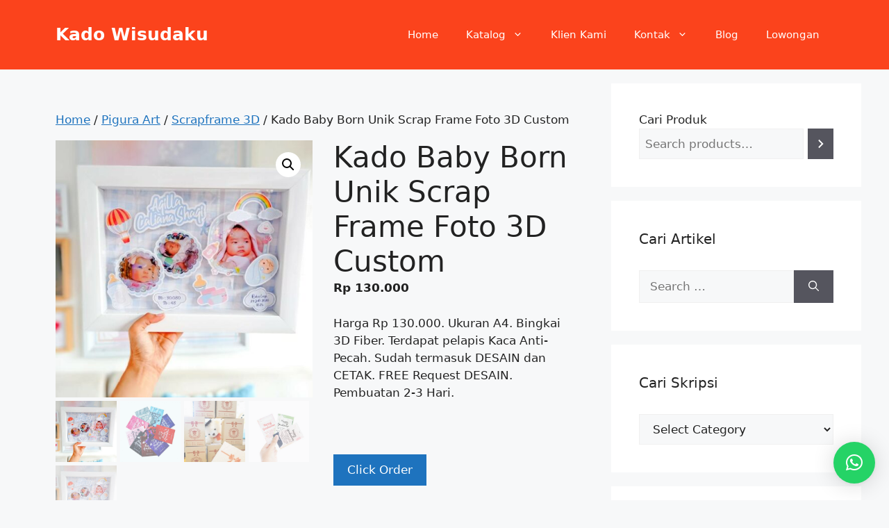

--- FILE ---
content_type: text/html; charset=UTF-8
request_url: https://kadowisudaku.com/product/kado-baby-born-unik-scrap-frame-foto-3d-custom/
body_size: 23921
content:
<!DOCTYPE html>
<html lang="en-US">
<head>
	<meta charset="UTF-8">
	<meta name='robots' content='index, follow, max-image-preview:large, max-snippet:-1, max-video-preview:-1' />
	<style>img:is([sizes="auto" i], [sizes^="auto," i]) { contain-intrinsic-size: 3000px 1500px }</style>
	<meta name="viewport" content="width=device-width, initial-scale=1">
	<!-- This site is optimized with the Yoast SEO plugin v26.8 - https://yoast.com/product/yoast-seo-wordpress/ -->
	<title>Kado Baby Born Unik Scrap Frame Foto 3D Custom - Kado Wisudaku</title>
	<meta name="description" content="Jual Kado Baby Born Unik Scrap Frame Foto 3D Custom Harga Rp 130.000 order chat WA: 085878749975, lokasi jogja, request desain sesukamu, proses 2-3 hari" />
	<link rel="canonical" href="https://kadowisudaku.com/product/kado-baby-born-unik-scrap-frame-foto-3d-custom/" />
	<meta property="og:locale" content="en_US" />
	<meta property="og:type" content="article" />
	<meta property="og:title" content="Kado Baby Born Unik Scrap Frame Foto 3D Custom - Kado Wisudaku" />
	<meta property="og:description" content="Jual Kado Baby Born Unik Scrap Frame Foto 3D Custom Harga Rp 130.000 order chat WA: 085878749975, lokasi jogja, request desain sesukamu, proses 2-3 hari" />
	<meta property="og:url" content="https://kadowisudaku.com/product/kado-baby-born-unik-scrap-frame-foto-3d-custom/" />
	<meta property="og:site_name" content="Kado Wisudaku" />
	<meta property="article:modified_time" content="2021-01-04T14:47:59+00:00" />
	<meta property="og:image" content="https://kadowisudaku.com/wp-content/uploads/2020/12/Kado-Baby-Born-Unik-Scrap-Frame-Foto-3D-Custom.jpg" />
	<meta property="og:image:width" content="807" />
	<meta property="og:image:height" content="807" />
	<meta property="og:image:type" content="image/jpeg" />
	<meta name="twitter:card" content="summary_large_image" />
	<meta name="twitter:site" content="@Kadowisudaku" />
	<meta name="twitter:label1" content="Est. reading time" />
	<meta name="twitter:data1" content="1 minute" />
	<script type="application/ld+json" class="yoast-schema-graph">{"@context":"https://schema.org","@graph":[{"@type":"WebPage","@id":"https://kadowisudaku.com/product/kado-baby-born-unik-scrap-frame-foto-3d-custom/","url":"https://kadowisudaku.com/product/kado-baby-born-unik-scrap-frame-foto-3d-custom/","name":"Kado Baby Born Unik Scrap Frame Foto 3D Custom - Kado Wisudaku","isPartOf":{"@id":"https://kadowisudaku.com/#website"},"primaryImageOfPage":{"@id":"https://kadowisudaku.com/product/kado-baby-born-unik-scrap-frame-foto-3d-custom/#primaryimage"},"image":{"@id":"https://kadowisudaku.com/product/kado-baby-born-unik-scrap-frame-foto-3d-custom/#primaryimage"},"thumbnailUrl":"https://kadowisudaku.com/wp-content/uploads/2020/12/Kado-Baby-Born-Unik-Scrap-Frame-Foto-3D-Custom.jpg","datePublished":"2020-12-30T15:12:43+00:00","dateModified":"2021-01-04T14:47:59+00:00","description":"Jual Kado Baby Born Unik Scrap Frame Foto 3D Custom Harga Rp 130.000 order chat WA: 085878749975, lokasi jogja, request desain sesukamu, proses 2-3 hari","breadcrumb":{"@id":"https://kadowisudaku.com/product/kado-baby-born-unik-scrap-frame-foto-3d-custom/#breadcrumb"},"inLanguage":"en-US","potentialAction":[{"@type":"ReadAction","target":["https://kadowisudaku.com/product/kado-baby-born-unik-scrap-frame-foto-3d-custom/"]}]},{"@type":"ImageObject","inLanguage":"en-US","@id":"https://kadowisudaku.com/product/kado-baby-born-unik-scrap-frame-foto-3d-custom/#primaryimage","url":"https://kadowisudaku.com/wp-content/uploads/2020/12/Kado-Baby-Born-Unik-Scrap-Frame-Foto-3D-Custom.jpg","contentUrl":"https://kadowisudaku.com/wp-content/uploads/2020/12/Kado-Baby-Born-Unik-Scrap-Frame-Foto-3D-Custom.jpg","width":807,"height":807,"caption":"Kado Baby Born Unik Scrap Frame Foto 3D Custom"},{"@type":"BreadcrumbList","@id":"https://kadowisudaku.com/product/kado-baby-born-unik-scrap-frame-foto-3d-custom/#breadcrumb","itemListElement":[{"@type":"ListItem","position":1,"name":"Home","item":"https://kadowisudaku.com/"},{"@type":"ListItem","position":2,"name":"toko","item":"https://kadowisudaku.com/toko/"},{"@type":"ListItem","position":3,"name":"Kado Baby Born Unik Scrap Frame Foto 3D Custom"}]},{"@type":"WebSite","@id":"https://kadowisudaku.com/#website","url":"https://kadowisudaku.com/","name":"Kado Wisudaku","description":"Rekomendasi Kado Wisuda #1 di Indonesia","publisher":{"@id":"https://kadowisudaku.com/#/schema/person/fc47e64256e6555d2cd87ba1086878f2"},"potentialAction":[{"@type":"SearchAction","target":{"@type":"EntryPoint","urlTemplate":"https://kadowisudaku.com/?s={search_term_string}"},"query-input":{"@type":"PropertyValueSpecification","valueRequired":true,"valueName":"search_term_string"}}],"inLanguage":"en-US"},{"@type":["Person","Organization"],"@id":"https://kadowisudaku.com/#/schema/person/fc47e64256e6555d2cd87ba1086878f2","name":"kado-wisudaku","image":{"@type":"ImageObject","inLanguage":"en-US","@id":"https://kadowisudaku.com/#/schema/person/image/","url":"https://kadowisudaku.com/wp-content/uploads/2019/02/favicon.jpg","contentUrl":"https://kadowisudaku.com/wp-content/uploads/2019/02/favicon.jpg","width":16,"height":13,"caption":"kado-wisudaku"},"logo":{"@id":"https://kadowisudaku.com/#/schema/person/image/"}}]}</script>
	<!-- / Yoast SEO plugin. -->


<link rel="alternate" type="application/rss+xml" title="Kado Wisudaku &raquo; Feed" href="https://kadowisudaku.com/feed/" />
<link rel="alternate" type="application/rss+xml" title="Kado Wisudaku &raquo; Comments Feed" href="https://kadowisudaku.com/comments/feed/" />
<link rel="alternate" type="application/rss+xml" title="Kado Wisudaku &raquo; Kado Baby Born Unik Scrap Frame Foto 3D Custom Comments Feed" href="https://kadowisudaku.com/product/kado-baby-born-unik-scrap-frame-foto-3d-custom/feed/" />
<script>
window._wpemojiSettings = {"baseUrl":"https:\/\/s.w.org\/images\/core\/emoji\/16.0.1\/72x72\/","ext":".png","svgUrl":"https:\/\/s.w.org\/images\/core\/emoji\/16.0.1\/svg\/","svgExt":".svg","source":{"concatemoji":"https:\/\/kadowisudaku.com\/wp-includes\/js\/wp-emoji-release.min.js?ver=6.8.3"}};
/*! This file is auto-generated */
!function(s,n){var o,i,e;function c(e){try{var t={supportTests:e,timestamp:(new Date).valueOf()};sessionStorage.setItem(o,JSON.stringify(t))}catch(e){}}function p(e,t,n){e.clearRect(0,0,e.canvas.width,e.canvas.height),e.fillText(t,0,0);var t=new Uint32Array(e.getImageData(0,0,e.canvas.width,e.canvas.height).data),a=(e.clearRect(0,0,e.canvas.width,e.canvas.height),e.fillText(n,0,0),new Uint32Array(e.getImageData(0,0,e.canvas.width,e.canvas.height).data));return t.every(function(e,t){return e===a[t]})}function u(e,t){e.clearRect(0,0,e.canvas.width,e.canvas.height),e.fillText(t,0,0);for(var n=e.getImageData(16,16,1,1),a=0;a<n.data.length;a++)if(0!==n.data[a])return!1;return!0}function f(e,t,n,a){switch(t){case"flag":return n(e,"\ud83c\udff3\ufe0f\u200d\u26a7\ufe0f","\ud83c\udff3\ufe0f\u200b\u26a7\ufe0f")?!1:!n(e,"\ud83c\udde8\ud83c\uddf6","\ud83c\udde8\u200b\ud83c\uddf6")&&!n(e,"\ud83c\udff4\udb40\udc67\udb40\udc62\udb40\udc65\udb40\udc6e\udb40\udc67\udb40\udc7f","\ud83c\udff4\u200b\udb40\udc67\u200b\udb40\udc62\u200b\udb40\udc65\u200b\udb40\udc6e\u200b\udb40\udc67\u200b\udb40\udc7f");case"emoji":return!a(e,"\ud83e\udedf")}return!1}function g(e,t,n,a){var r="undefined"!=typeof WorkerGlobalScope&&self instanceof WorkerGlobalScope?new OffscreenCanvas(300,150):s.createElement("canvas"),o=r.getContext("2d",{willReadFrequently:!0}),i=(o.textBaseline="top",o.font="600 32px Arial",{});return e.forEach(function(e){i[e]=t(o,e,n,a)}),i}function t(e){var t=s.createElement("script");t.src=e,t.defer=!0,s.head.appendChild(t)}"undefined"!=typeof Promise&&(o="wpEmojiSettingsSupports",i=["flag","emoji"],n.supports={everything:!0,everythingExceptFlag:!0},e=new Promise(function(e){s.addEventListener("DOMContentLoaded",e,{once:!0})}),new Promise(function(t){var n=function(){try{var e=JSON.parse(sessionStorage.getItem(o));if("object"==typeof e&&"number"==typeof e.timestamp&&(new Date).valueOf()<e.timestamp+604800&&"object"==typeof e.supportTests)return e.supportTests}catch(e){}return null}();if(!n){if("undefined"!=typeof Worker&&"undefined"!=typeof OffscreenCanvas&&"undefined"!=typeof URL&&URL.createObjectURL&&"undefined"!=typeof Blob)try{var e="postMessage("+g.toString()+"("+[JSON.stringify(i),f.toString(),p.toString(),u.toString()].join(",")+"));",a=new Blob([e],{type:"text/javascript"}),r=new Worker(URL.createObjectURL(a),{name:"wpTestEmojiSupports"});return void(r.onmessage=function(e){c(n=e.data),r.terminate(),t(n)})}catch(e){}c(n=g(i,f,p,u))}t(n)}).then(function(e){for(var t in e)n.supports[t]=e[t],n.supports.everything=n.supports.everything&&n.supports[t],"flag"!==t&&(n.supports.everythingExceptFlag=n.supports.everythingExceptFlag&&n.supports[t]);n.supports.everythingExceptFlag=n.supports.everythingExceptFlag&&!n.supports.flag,n.DOMReady=!1,n.readyCallback=function(){n.DOMReady=!0}}).then(function(){return e}).then(function(){var e;n.supports.everything||(n.readyCallback(),(e=n.source||{}).concatemoji?t(e.concatemoji):e.wpemoji&&e.twemoji&&(t(e.twemoji),t(e.wpemoji)))}))}((window,document),window._wpemojiSettings);
</script>
<style id='wp-emoji-styles-inline-css'>

	img.wp-smiley, img.emoji {
		display: inline !important;
		border: none !important;
		box-shadow: none !important;
		height: 1em !important;
		width: 1em !important;
		margin: 0 0.07em !important;
		vertical-align: -0.1em !important;
		background: none !important;
		padding: 0 !important;
	}
</style>
<link rel='stylesheet' id='wp-block-library-css' href='https://kadowisudaku.com/wp-includes/css/dist/block-library/style.min.css?ver=6.8.3' media='all' />
<style id='classic-theme-styles-inline-css'>
/*! This file is auto-generated */
.wp-block-button__link{color:#fff;background-color:#32373c;border-radius:9999px;box-shadow:none;text-decoration:none;padding:calc(.667em + 2px) calc(1.333em + 2px);font-size:1.125em}.wp-block-file__button{background:#32373c;color:#fff;text-decoration:none}
</style>
<style id='global-styles-inline-css'>
:root{--wp--preset--aspect-ratio--square: 1;--wp--preset--aspect-ratio--4-3: 4/3;--wp--preset--aspect-ratio--3-4: 3/4;--wp--preset--aspect-ratio--3-2: 3/2;--wp--preset--aspect-ratio--2-3: 2/3;--wp--preset--aspect-ratio--16-9: 16/9;--wp--preset--aspect-ratio--9-16: 9/16;--wp--preset--color--black: #000000;--wp--preset--color--cyan-bluish-gray: #abb8c3;--wp--preset--color--white: #ffffff;--wp--preset--color--pale-pink: #f78da7;--wp--preset--color--vivid-red: #cf2e2e;--wp--preset--color--luminous-vivid-orange: #ff6900;--wp--preset--color--luminous-vivid-amber: #fcb900;--wp--preset--color--light-green-cyan: #7bdcb5;--wp--preset--color--vivid-green-cyan: #00d084;--wp--preset--color--pale-cyan-blue: #8ed1fc;--wp--preset--color--vivid-cyan-blue: #0693e3;--wp--preset--color--vivid-purple: #9b51e0;--wp--preset--color--contrast: var(--contrast);--wp--preset--color--contrast-2: var(--contrast-2);--wp--preset--color--contrast-3: var(--contrast-3);--wp--preset--color--base: var(--base);--wp--preset--color--base-2: var(--base-2);--wp--preset--color--base-3: var(--base-3);--wp--preset--color--accent: var(--accent);--wp--preset--color--global-color-8: var(--global-color-8);--wp--preset--gradient--vivid-cyan-blue-to-vivid-purple: linear-gradient(135deg,rgba(6,147,227,1) 0%,rgb(155,81,224) 100%);--wp--preset--gradient--light-green-cyan-to-vivid-green-cyan: linear-gradient(135deg,rgb(122,220,180) 0%,rgb(0,208,130) 100%);--wp--preset--gradient--luminous-vivid-amber-to-luminous-vivid-orange: linear-gradient(135deg,rgba(252,185,0,1) 0%,rgba(255,105,0,1) 100%);--wp--preset--gradient--luminous-vivid-orange-to-vivid-red: linear-gradient(135deg,rgba(255,105,0,1) 0%,rgb(207,46,46) 100%);--wp--preset--gradient--very-light-gray-to-cyan-bluish-gray: linear-gradient(135deg,rgb(238,238,238) 0%,rgb(169,184,195) 100%);--wp--preset--gradient--cool-to-warm-spectrum: linear-gradient(135deg,rgb(74,234,220) 0%,rgb(151,120,209) 20%,rgb(207,42,186) 40%,rgb(238,44,130) 60%,rgb(251,105,98) 80%,rgb(254,248,76) 100%);--wp--preset--gradient--blush-light-purple: linear-gradient(135deg,rgb(255,206,236) 0%,rgb(152,150,240) 100%);--wp--preset--gradient--blush-bordeaux: linear-gradient(135deg,rgb(254,205,165) 0%,rgb(254,45,45) 50%,rgb(107,0,62) 100%);--wp--preset--gradient--luminous-dusk: linear-gradient(135deg,rgb(255,203,112) 0%,rgb(199,81,192) 50%,rgb(65,88,208) 100%);--wp--preset--gradient--pale-ocean: linear-gradient(135deg,rgb(255,245,203) 0%,rgb(182,227,212) 50%,rgb(51,167,181) 100%);--wp--preset--gradient--electric-grass: linear-gradient(135deg,rgb(202,248,128) 0%,rgb(113,206,126) 100%);--wp--preset--gradient--midnight: linear-gradient(135deg,rgb(2,3,129) 0%,rgb(40,116,252) 100%);--wp--preset--font-size--small: 13px;--wp--preset--font-size--medium: 20px;--wp--preset--font-size--large: 36px;--wp--preset--font-size--x-large: 42px;--wp--preset--spacing--20: 0.44rem;--wp--preset--spacing--30: 0.67rem;--wp--preset--spacing--40: 1rem;--wp--preset--spacing--50: 1.5rem;--wp--preset--spacing--60: 2.25rem;--wp--preset--spacing--70: 3.38rem;--wp--preset--spacing--80: 5.06rem;--wp--preset--shadow--natural: 6px 6px 9px rgba(0, 0, 0, 0.2);--wp--preset--shadow--deep: 12px 12px 50px rgba(0, 0, 0, 0.4);--wp--preset--shadow--sharp: 6px 6px 0px rgba(0, 0, 0, 0.2);--wp--preset--shadow--outlined: 6px 6px 0px -3px rgba(255, 255, 255, 1), 6px 6px rgba(0, 0, 0, 1);--wp--preset--shadow--crisp: 6px 6px 0px rgba(0, 0, 0, 1);}:where(.is-layout-flex){gap: 0.5em;}:where(.is-layout-grid){gap: 0.5em;}body .is-layout-flex{display: flex;}.is-layout-flex{flex-wrap: wrap;align-items: center;}.is-layout-flex > :is(*, div){margin: 0;}body .is-layout-grid{display: grid;}.is-layout-grid > :is(*, div){margin: 0;}:where(.wp-block-columns.is-layout-flex){gap: 2em;}:where(.wp-block-columns.is-layout-grid){gap: 2em;}:where(.wp-block-post-template.is-layout-flex){gap: 1.25em;}:where(.wp-block-post-template.is-layout-grid){gap: 1.25em;}.has-black-color{color: var(--wp--preset--color--black) !important;}.has-cyan-bluish-gray-color{color: var(--wp--preset--color--cyan-bluish-gray) !important;}.has-white-color{color: var(--wp--preset--color--white) !important;}.has-pale-pink-color{color: var(--wp--preset--color--pale-pink) !important;}.has-vivid-red-color{color: var(--wp--preset--color--vivid-red) !important;}.has-luminous-vivid-orange-color{color: var(--wp--preset--color--luminous-vivid-orange) !important;}.has-luminous-vivid-amber-color{color: var(--wp--preset--color--luminous-vivid-amber) !important;}.has-light-green-cyan-color{color: var(--wp--preset--color--light-green-cyan) !important;}.has-vivid-green-cyan-color{color: var(--wp--preset--color--vivid-green-cyan) !important;}.has-pale-cyan-blue-color{color: var(--wp--preset--color--pale-cyan-blue) !important;}.has-vivid-cyan-blue-color{color: var(--wp--preset--color--vivid-cyan-blue) !important;}.has-vivid-purple-color{color: var(--wp--preset--color--vivid-purple) !important;}.has-black-background-color{background-color: var(--wp--preset--color--black) !important;}.has-cyan-bluish-gray-background-color{background-color: var(--wp--preset--color--cyan-bluish-gray) !important;}.has-white-background-color{background-color: var(--wp--preset--color--white) !important;}.has-pale-pink-background-color{background-color: var(--wp--preset--color--pale-pink) !important;}.has-vivid-red-background-color{background-color: var(--wp--preset--color--vivid-red) !important;}.has-luminous-vivid-orange-background-color{background-color: var(--wp--preset--color--luminous-vivid-orange) !important;}.has-luminous-vivid-amber-background-color{background-color: var(--wp--preset--color--luminous-vivid-amber) !important;}.has-light-green-cyan-background-color{background-color: var(--wp--preset--color--light-green-cyan) !important;}.has-vivid-green-cyan-background-color{background-color: var(--wp--preset--color--vivid-green-cyan) !important;}.has-pale-cyan-blue-background-color{background-color: var(--wp--preset--color--pale-cyan-blue) !important;}.has-vivid-cyan-blue-background-color{background-color: var(--wp--preset--color--vivid-cyan-blue) !important;}.has-vivid-purple-background-color{background-color: var(--wp--preset--color--vivid-purple) !important;}.has-black-border-color{border-color: var(--wp--preset--color--black) !important;}.has-cyan-bluish-gray-border-color{border-color: var(--wp--preset--color--cyan-bluish-gray) !important;}.has-white-border-color{border-color: var(--wp--preset--color--white) !important;}.has-pale-pink-border-color{border-color: var(--wp--preset--color--pale-pink) !important;}.has-vivid-red-border-color{border-color: var(--wp--preset--color--vivid-red) !important;}.has-luminous-vivid-orange-border-color{border-color: var(--wp--preset--color--luminous-vivid-orange) !important;}.has-luminous-vivid-amber-border-color{border-color: var(--wp--preset--color--luminous-vivid-amber) !important;}.has-light-green-cyan-border-color{border-color: var(--wp--preset--color--light-green-cyan) !important;}.has-vivid-green-cyan-border-color{border-color: var(--wp--preset--color--vivid-green-cyan) !important;}.has-pale-cyan-blue-border-color{border-color: var(--wp--preset--color--pale-cyan-blue) !important;}.has-vivid-cyan-blue-border-color{border-color: var(--wp--preset--color--vivid-cyan-blue) !important;}.has-vivid-purple-border-color{border-color: var(--wp--preset--color--vivid-purple) !important;}.has-vivid-cyan-blue-to-vivid-purple-gradient-background{background: var(--wp--preset--gradient--vivid-cyan-blue-to-vivid-purple) !important;}.has-light-green-cyan-to-vivid-green-cyan-gradient-background{background: var(--wp--preset--gradient--light-green-cyan-to-vivid-green-cyan) !important;}.has-luminous-vivid-amber-to-luminous-vivid-orange-gradient-background{background: var(--wp--preset--gradient--luminous-vivid-amber-to-luminous-vivid-orange) !important;}.has-luminous-vivid-orange-to-vivid-red-gradient-background{background: var(--wp--preset--gradient--luminous-vivid-orange-to-vivid-red) !important;}.has-very-light-gray-to-cyan-bluish-gray-gradient-background{background: var(--wp--preset--gradient--very-light-gray-to-cyan-bluish-gray) !important;}.has-cool-to-warm-spectrum-gradient-background{background: var(--wp--preset--gradient--cool-to-warm-spectrum) !important;}.has-blush-light-purple-gradient-background{background: var(--wp--preset--gradient--blush-light-purple) !important;}.has-blush-bordeaux-gradient-background{background: var(--wp--preset--gradient--blush-bordeaux) !important;}.has-luminous-dusk-gradient-background{background: var(--wp--preset--gradient--luminous-dusk) !important;}.has-pale-ocean-gradient-background{background: var(--wp--preset--gradient--pale-ocean) !important;}.has-electric-grass-gradient-background{background: var(--wp--preset--gradient--electric-grass) !important;}.has-midnight-gradient-background{background: var(--wp--preset--gradient--midnight) !important;}.has-small-font-size{font-size: var(--wp--preset--font-size--small) !important;}.has-medium-font-size{font-size: var(--wp--preset--font-size--medium) !important;}.has-large-font-size{font-size: var(--wp--preset--font-size--large) !important;}.has-x-large-font-size{font-size: var(--wp--preset--font-size--x-large) !important;}
:where(.wp-block-post-template.is-layout-flex){gap: 1.25em;}:where(.wp-block-post-template.is-layout-grid){gap: 1.25em;}
:where(.wp-block-columns.is-layout-flex){gap: 2em;}:where(.wp-block-columns.is-layout-grid){gap: 2em;}
:root :where(.wp-block-pullquote){font-size: 1.5em;line-height: 1.6;}
</style>
<link rel='stylesheet' id='toc-screen-css' href='https://kadowisudaku.com/wp-content/plugins/table-of-contents-plus/screen.min.css?ver=2411.1' media='all' />
<link rel='stylesheet' id='photoswipe-css' href='https://kadowisudaku.com/wp-content/plugins/woocommerce/assets/css/photoswipe/photoswipe.min.css?ver=10.0.5' media='all' />
<link rel='stylesheet' id='photoswipe-default-skin-css' href='https://kadowisudaku.com/wp-content/plugins/woocommerce/assets/css/photoswipe/default-skin/default-skin.min.css?ver=10.0.5' media='all' />
<link rel='stylesheet' id='woocommerce-layout-css' href='https://kadowisudaku.com/wp-content/plugins/woocommerce/assets/css/woocommerce-layout.css?ver=10.0.5' media='all' />
<link rel='stylesheet' id='woocommerce-smallscreen-css' href='https://kadowisudaku.com/wp-content/plugins/woocommerce/assets/css/woocommerce-smallscreen.css?ver=10.0.5' media='only screen and (max-width: 768px)' />
<link rel='stylesheet' id='woocommerce-general-css' href='https://kadowisudaku.com/wp-content/plugins/woocommerce/assets/css/woocommerce.css?ver=10.0.5' media='all' />
<style id='woocommerce-inline-inline-css'>
.woocommerce form .form-row .required { visibility: visible; }
</style>
<link rel='stylesheet' id='brands-styles-css' href='https://kadowisudaku.com/wp-content/plugins/woocommerce/assets/css/brands.css?ver=10.0.5' media='all' />
<link rel='stylesheet' id='generate-comments-css' href='https://kadowisudaku.com/wp-content/themes/generatepress/assets/css/components/comments.min.css?ver=3.6.0' media='all' />
<link rel='stylesheet' id='generate-widget-areas-css' href='https://kadowisudaku.com/wp-content/themes/generatepress/assets/css/components/widget-areas.min.css?ver=3.6.0' media='all' />
<link rel='stylesheet' id='generate-style-css' href='https://kadowisudaku.com/wp-content/themes/generatepress/assets/css/main.min.css?ver=3.6.0' media='all' />
<style id='generate-style-inline-css'>
body{background-color:var(--base-2);color:var(--contrast);}a{color:var(--accent);}a{text-decoration:underline;}.entry-title a, .site-branding a, a.button, .wp-block-button__link, .main-navigation a{text-decoration:none;}a:hover, a:focus, a:active{color:var(--contrast);}.wp-block-group__inner-container{max-width:1200px;margin-left:auto;margin-right:auto;}.site-header .header-image{width:20px;}:root{--contrast:#222222;--contrast-2:#575760;--contrast-3:#b2b2be;--base:#f0f0f0;--base-2:#f7f8f9;--base-3:#ffffff;--accent:#1e73be;--global-color-8:#fb431c;}:root .has-contrast-color{color:var(--contrast);}:root .has-contrast-background-color{background-color:var(--contrast);}:root .has-contrast-2-color{color:var(--contrast-2);}:root .has-contrast-2-background-color{background-color:var(--contrast-2);}:root .has-contrast-3-color{color:var(--contrast-3);}:root .has-contrast-3-background-color{background-color:var(--contrast-3);}:root .has-base-color{color:var(--base);}:root .has-base-background-color{background-color:var(--base);}:root .has-base-2-color{color:var(--base-2);}:root .has-base-2-background-color{background-color:var(--base-2);}:root .has-base-3-color{color:var(--base-3);}:root .has-base-3-background-color{background-color:var(--base-3);}:root .has-accent-color{color:var(--accent);}:root .has-accent-background-color{background-color:var(--accent);}:root .has-global-color-8-color{color:var(--global-color-8);}:root .has-global-color-8-background-color{background-color:var(--global-color-8);}.top-bar{background-color:#636363;color:#ffffff;}.top-bar a{color:#ffffff;}.top-bar a:hover{color:#303030;}.site-header{background-color:#fb431c;}.main-title a,.main-title a:hover{color:var(--base-3);}.site-description{color:var(--contrast-2);}.mobile-menu-control-wrapper .menu-toggle,.mobile-menu-control-wrapper .menu-toggle:hover,.mobile-menu-control-wrapper .menu-toggle:focus,.has-inline-mobile-toggle #site-navigation.toggled{background-color:rgba(0, 0, 0, 0.02);}.main-navigation,.main-navigation ul ul{background-color:#fb431c;}.main-navigation .main-nav ul li a, .main-navigation .menu-toggle, .main-navigation .menu-bar-items{color:var(--base-3);}.main-navigation .main-nav ul li:not([class*="current-menu-"]):hover > a, .main-navigation .main-nav ul li:not([class*="current-menu-"]):focus > a, .main-navigation .main-nav ul li.sfHover:not([class*="current-menu-"]) > a, .main-navigation .menu-bar-item:hover > a, .main-navigation .menu-bar-item.sfHover > a{color:#ffea00;}button.menu-toggle:hover,button.menu-toggle:focus{color:var(--base-3);}.main-navigation .main-nav ul li[class*="current-menu-"] > a{color:#ffea00;}.navigation-search input[type="search"],.navigation-search input[type="search"]:active, .navigation-search input[type="search"]:focus, .main-navigation .main-nav ul li.search-item.active > a, .main-navigation .menu-bar-items .search-item.active > a{color:#ffea00;}.main-navigation ul ul{background-color:#fb431c;}.separate-containers .inside-article, .separate-containers .comments-area, .separate-containers .page-header, .one-container .container, .separate-containers .paging-navigation, .inside-page-header{background-color:var(--base-2);}.entry-title a{color:var(--contrast);}.entry-title a:hover{color:var(--contrast-2);}.entry-meta{color:var(--contrast-2);}.sidebar .widget{background-color:var(--base-3);}.footer-widgets{background-color:rgba(178,178,189,0.38);}.site-info{color:var(--base-3);background-color:var(--contrast);}.site-info a{color:#fffb00;}.site-info a:hover{color:#ff5e00;}.footer-bar .widget_nav_menu .current-menu-item a{color:#ff5e00;}input[type="text"],input[type="email"],input[type="url"],input[type="password"],input[type="search"],input[type="tel"],input[type="number"],textarea,select{color:var(--contrast);background-color:var(--base-2);border-color:var(--base);}input[type="text"]:focus,input[type="email"]:focus,input[type="url"]:focus,input[type="password"]:focus,input[type="search"]:focus,input[type="tel"]:focus,input[type="number"]:focus,textarea:focus,select:focus{color:var(--contrast);background-color:var(--base-2);border-color:var(--contrast-3);}button,html input[type="button"],input[type="reset"],input[type="submit"],a.button,a.wp-block-button__link:not(.has-background){color:#ffffff;background-color:#55555e;}button:hover,html input[type="button"]:hover,input[type="reset"]:hover,input[type="submit"]:hover,a.button:hover,button:focus,html input[type="button"]:focus,input[type="reset"]:focus,input[type="submit"]:focus,a.button:focus,a.wp-block-button__link:not(.has-background):active,a.wp-block-button__link:not(.has-background):focus,a.wp-block-button__link:not(.has-background):hover{color:#ffffff;background-color:#3f4047;}a.generate-back-to-top{background-color:rgba( 0,0,0,0.4 );color:#ffffff;}a.generate-back-to-top:hover,a.generate-back-to-top:focus{background-color:rgba( 0,0,0,0.6 );color:#ffffff;}:root{--gp-search-modal-bg-color:var(--base-3);--gp-search-modal-text-color:var(--contrast);--gp-search-modal-overlay-bg-color:rgba(0,0,0,0.2);}@media (max-width: 768px){.main-navigation .menu-bar-item:hover > a, .main-navigation .menu-bar-item.sfHover > a{background:none;color:var(--base-3);}}.nav-below-header .main-navigation .inside-navigation.grid-container, .nav-above-header .main-navigation .inside-navigation.grid-container{padding:0px 20px 0px 20px;}.site-main .wp-block-group__inner-container{padding:40px;}.separate-containers .paging-navigation{padding-top:20px;padding-bottom:20px;}.entry-content .alignwide, body:not(.no-sidebar) .entry-content .alignfull{margin-left:-40px;width:calc(100% + 80px);max-width:calc(100% + 80px);}.rtl .menu-item-has-children .dropdown-menu-toggle{padding-left:20px;}.rtl .main-navigation .main-nav ul li.menu-item-has-children > a{padding-right:20px;}@media (max-width:768px){.separate-containers .inside-article, .separate-containers .comments-area, .separate-containers .page-header, .separate-containers .paging-navigation, .one-container .site-content, .inside-page-header{padding:30px;}.site-main .wp-block-group__inner-container{padding:30px;}.inside-top-bar{padding-right:30px;padding-left:30px;}.inside-header{padding-right:30px;padding-left:30px;}.widget-area .widget{padding-top:30px;padding-right:30px;padding-bottom:30px;padding-left:30px;}.footer-widgets-container{padding-top:30px;padding-right:30px;padding-bottom:30px;padding-left:30px;}.inside-site-info{padding-right:30px;padding-left:30px;}.entry-content .alignwide, body:not(.no-sidebar) .entry-content .alignfull{margin-left:-30px;width:calc(100% + 60px);max-width:calc(100% + 60px);}.one-container .site-main .paging-navigation{margin-bottom:20px;}}/* End cached CSS */.is-right-sidebar{width:30%;}.is-left-sidebar{width:30%;}.site-content .content-area{width:70%;}@media (max-width: 768px){.main-navigation .menu-toggle,.sidebar-nav-mobile:not(#sticky-placeholder){display:block;}.main-navigation ul,.gen-sidebar-nav,.main-navigation:not(.slideout-navigation):not(.toggled) .main-nav > ul,.has-inline-mobile-toggle #site-navigation .inside-navigation > *:not(.navigation-search):not(.main-nav){display:none;}.nav-align-right .inside-navigation,.nav-align-center .inside-navigation{justify-content:space-between;}.has-inline-mobile-toggle .mobile-menu-control-wrapper{display:flex;flex-wrap:wrap;}.has-inline-mobile-toggle .inside-header{flex-direction:row;text-align:left;flex-wrap:wrap;}.has-inline-mobile-toggle .header-widget,.has-inline-mobile-toggle #site-navigation{flex-basis:100%;}.nav-float-left .has-inline-mobile-toggle #site-navigation{order:10;}}
.dynamic-author-image-rounded{border-radius:100%;}.dynamic-featured-image, .dynamic-author-image{vertical-align:middle;}.one-container.blog .dynamic-content-template:not(:last-child), .one-container.archive .dynamic-content-template:not(:last-child){padding-bottom:0px;}.dynamic-entry-excerpt > p:last-child{margin-bottom:0px;}
</style>
<style id='generateblocks-inline-css'>
:root{--gb-container-width:1200px;}.gb-container .wp-block-image img{vertical-align:middle;}.gb-grid-wrapper .wp-block-image{margin-bottom:0;}.gb-highlight{background:none;}.gb-shape{line-height:0;}
</style>
<link rel='stylesheet' id='generate-blog-css' href='https://kadowisudaku.com/wp-content/plugins/gp-premium/blog/functions/css/style.min.css?ver=2.5.5' media='all' />
<link rel='stylesheet' id='generate-woocommerce-css' href='https://kadowisudaku.com/wp-content/plugins/gp-premium/woocommerce/functions/css/woocommerce.min.css?ver=2.5.5' media='all' />
<style id='generate-woocommerce-inline-css'>
.woocommerce #respond input#submit, .woocommerce a.button, .woocommerce button.button, .woocommerce input.button, .wc-block-components-button{color:#ffffff;background-color:#55555e;text-decoration:none;}.woocommerce #respond input#submit:hover, .woocommerce a.button:hover, .woocommerce button.button:hover, .woocommerce input.button:hover, .wc-block-components-button:hover{color:#ffffff;background-color:#3f4047;}.woocommerce #respond input#submit.alt, .woocommerce a.button.alt, .woocommerce button.button.alt, .woocommerce input.button.alt, .woocommerce #respond input#submit.alt.disabled, .woocommerce #respond input#submit.alt.disabled:hover, .woocommerce #respond input#submit.alt:disabled, .woocommerce #respond input#submit.alt:disabled:hover, .woocommerce #respond input#submit.alt:disabled[disabled], .woocommerce #respond input#submit.alt:disabled[disabled]:hover, .woocommerce a.button.alt.disabled, .woocommerce a.button.alt.disabled:hover, .woocommerce a.button.alt:disabled, .woocommerce a.button.alt:disabled:hover, .woocommerce a.button.alt:disabled[disabled], .woocommerce a.button.alt:disabled[disabled]:hover, .woocommerce button.button.alt.disabled, .woocommerce button.button.alt.disabled:hover, .woocommerce button.button.alt:disabled, .woocommerce button.button.alt:disabled:hover, .woocommerce button.button.alt:disabled[disabled], .woocommerce button.button.alt:disabled[disabled]:hover, .woocommerce input.button.alt.disabled, .woocommerce input.button.alt.disabled:hover, .woocommerce input.button.alt:disabled, .woocommerce input.button.alt:disabled:hover, .woocommerce input.button.alt:disabled[disabled], .woocommerce input.button.alt:disabled[disabled]:hover{color:#ffffff;background-color:#1e73be;}.woocommerce #respond input#submit.alt:hover, .woocommerce a.button.alt:hover, .woocommerce button.button.alt:hover, .woocommerce input.button.alt:hover{color:#ffffff;background-color:#377fbf;}button.wc-block-components-panel__button{font-size:inherit;}.woocommerce .star-rating span:before, .woocommerce p.stars:hover a::before{color:#ffa200;}.woocommerce span.onsale{background-color:#222222;color:#ffffff;}.woocommerce ul.products li.product .price, .woocommerce div.product p.price{color:#222222;}.woocommerce div.product .woocommerce-tabs ul.tabs li a{color:#222222;}.woocommerce div.product .woocommerce-tabs ul.tabs li a:hover, .woocommerce div.product .woocommerce-tabs ul.tabs li.active a{color:#1e73be;}.woocommerce-message{background-color:#0b9444;color:#ffffff;}div.woocommerce-message a.button, div.woocommerce-message a.button:focus, div.woocommerce-message a.button:hover, div.woocommerce-message a, div.woocommerce-message a:focus, div.woocommerce-message a:hover{color:#ffffff;}.woocommerce-info{background-color:#1e73be;color:#ffffff;}div.woocommerce-info a.button, div.woocommerce-info a.button:focus, div.woocommerce-info a.button:hover, div.woocommerce-info a, div.woocommerce-info a:focus, div.woocommerce-info a:hover{color:#ffffff;}.woocommerce-error{background-color:#e8626d;color:#ffffff;}div.woocommerce-error a.button, div.woocommerce-error a.button:focus, div.woocommerce-error a.button:hover, div.woocommerce-error a, div.woocommerce-error a:focus, div.woocommerce-error a:hover{color:#ffffff;}.woocommerce-product-details__short-description{color:var(--contrast);}#wc-mini-cart{background-color:#ffffff;color:#000000;}#wc-mini-cart a:not(.button), #wc-mini-cart a.remove{color:#000000;}#wc-mini-cart .button{color:#ffffff;}#wc-mini-cart .button:hover, #wc-mini-cart .button:focus, #wc-mini-cart .button:active{color:#ffffff;}.woocommerce #content div.product div.images, .woocommerce div.product div.images, .woocommerce-page #content div.product div.images, .woocommerce-page div.product div.images{width:50%;}.add-to-cart-panel{background-color:#ffffff;color:#000000;}.add-to-cart-panel a:not(.button){color:#000000;}.woocommerce .widget_price_filter .price_slider_wrapper .ui-widget-content{background-color:#dddddd;}.woocommerce .widget_price_filter .ui-slider .ui-slider-range, .woocommerce .widget_price_filter .ui-slider .ui-slider-handle{background-color:#666666;}.woocommerce-MyAccount-navigation li.is-active a:after, a.button.wc-forward:after{display:none;}#payment .payment_methods>.wc_payment_method>label:before{font-family:WooCommerce;content:"\e039";}#payment .payment_methods li.wc_payment_method>input[type=radio]:first-child:checked+label:before{content:"\e03c";}.woocommerce-ordering:after{font-family:WooCommerce;content:"\e00f";}.wc-columns-container .products, .woocommerce .related ul.products, .woocommerce .up-sells ul.products{grid-gap:50px;}@media (max-width: 1024px){.woocommerce .wc-columns-container.wc-tablet-columns-2 .products{-ms-grid-columns:(1fr)[2];grid-template-columns:repeat(2, 1fr);}.wc-related-upsell-tablet-columns-2 .related ul.products, .wc-related-upsell-tablet-columns-2 .up-sells ul.products{-ms-grid-columns:(1fr)[2];grid-template-columns:repeat(2, 1fr);}}@media (max-width:768px){.add-to-cart-panel .continue-shopping{background-color:#ffffff;}.wc-columns-container .products, .woocommerce .related ul.products, .woocommerce .up-sells ul.products{grid-gap:10px;}.woocommerce #content div.product div.images,.woocommerce div.product div.images,.woocommerce-page #content div.product div.images,.woocommerce-page div.product div.images{width:100%;}}@media (max-width: 768px){nav.toggled .main-nav li.wc-menu-item{display:none !important;}.mobile-bar-items.wc-mobile-cart-items{z-index:1;}}
</style>
<link rel='stylesheet' id='generate-woocommerce-mobile-css' href='https://kadowisudaku.com/wp-content/plugins/gp-premium/woocommerce/functions/css/woocommerce-mobile.min.css?ver=2.5.5' media='(max-width:768px)' />
<script src="https://kadowisudaku.com/wp-includes/js/jquery/jquery.min.js?ver=3.7.1" id="jquery-core-js"></script>
<script src="https://kadowisudaku.com/wp-includes/js/jquery/jquery-migrate.min.js?ver=3.4.1" id="jquery-migrate-js"></script>
<script id="jquery-js-after">
jQuery(document).ready(function() {
	jQuery(".b6e3fb06bc8c5b68cbdcbaf1df8f1e5e").click(function() {
		jQuery.post(
			"https://kadowisudaku.com/wp-admin/admin-ajax.php", {
				"action": "quick_adsense_onpost_ad_click",
				"quick_adsense_onpost_ad_index": jQuery(this).attr("data-index"),
				"quick_adsense_nonce": "47a8158148",
			}, function(response) { }
		);
	});
});
</script>
<script src="https://kadowisudaku.com/wp-content/plugins/woocommerce/assets/js/jquery-blockui/jquery.blockUI.min.js?ver=2.7.0-wc.10.0.5" id="jquery-blockui-js" defer data-wp-strategy="defer"></script>
<script id="wc-add-to-cart-js-extra">
var wc_add_to_cart_params = {"ajax_url":"\/wp-admin\/admin-ajax.php","wc_ajax_url":"\/?wc-ajax=%%endpoint%%","i18n_view_cart":"View cart","cart_url":"https:\/\/kadowisudaku.com\/cart\/","is_cart":"","cart_redirect_after_add":"no"};
</script>
<script src="https://kadowisudaku.com/wp-content/plugins/woocommerce/assets/js/frontend/add-to-cart.min.js?ver=10.0.5" id="wc-add-to-cart-js" defer data-wp-strategy="defer"></script>
<script src="https://kadowisudaku.com/wp-content/plugins/woocommerce/assets/js/zoom/jquery.zoom.min.js?ver=1.7.21-wc.10.0.5" id="zoom-js" defer data-wp-strategy="defer"></script>
<script src="https://kadowisudaku.com/wp-content/plugins/woocommerce/assets/js/flexslider/jquery.flexslider.min.js?ver=2.7.2-wc.10.0.5" id="flexslider-js" defer data-wp-strategy="defer"></script>
<script src="https://kadowisudaku.com/wp-content/plugins/woocommerce/assets/js/photoswipe/photoswipe.min.js?ver=4.1.1-wc.10.0.5" id="photoswipe-js" defer data-wp-strategy="defer"></script>
<script src="https://kadowisudaku.com/wp-content/plugins/woocommerce/assets/js/photoswipe/photoswipe-ui-default.min.js?ver=4.1.1-wc.10.0.5" id="photoswipe-ui-default-js" defer data-wp-strategy="defer"></script>
<script id="wc-single-product-js-extra">
var wc_single_product_params = {"i18n_required_rating_text":"Please select a rating","i18n_rating_options":["1 of 5 stars","2 of 5 stars","3 of 5 stars","4 of 5 stars","5 of 5 stars"],"i18n_product_gallery_trigger_text":"View full-screen image gallery","review_rating_required":"yes","flexslider":{"rtl":false,"animation":"slide","smoothHeight":true,"directionNav":false,"controlNav":"thumbnails","slideshow":false,"animationSpeed":500,"animationLoop":false,"allowOneSlide":false},"zoom_enabled":"1","zoom_options":[],"photoswipe_enabled":"1","photoswipe_options":{"shareEl":false,"closeOnScroll":false,"history":false,"hideAnimationDuration":0,"showAnimationDuration":0},"flexslider_enabled":"1"};
</script>
<script src="https://kadowisudaku.com/wp-content/plugins/woocommerce/assets/js/frontend/single-product.min.js?ver=10.0.5" id="wc-single-product-js" defer data-wp-strategy="defer"></script>
<script src="https://kadowisudaku.com/wp-content/plugins/woocommerce/assets/js/js-cookie/js.cookie.min.js?ver=2.1.4-wc.10.0.5" id="js-cookie-js" defer data-wp-strategy="defer"></script>
<script id="woocommerce-js-extra">
var woocommerce_params = {"ajax_url":"\/wp-admin\/admin-ajax.php","wc_ajax_url":"\/?wc-ajax=%%endpoint%%","i18n_password_show":"Show password","i18n_password_hide":"Hide password"};
</script>
<script src="https://kadowisudaku.com/wp-content/plugins/woocommerce/assets/js/frontend/woocommerce.min.js?ver=10.0.5" id="woocommerce-js" defer data-wp-strategy="defer"></script>
<link rel="https://api.w.org/" href="https://kadowisudaku.com/wp-json/" /><link rel="alternate" title="JSON" type="application/json" href="https://kadowisudaku.com/wp-json/wp/v2/product/7858" /><link rel="EditURI" type="application/rsd+xml" title="RSD" href="https://kadowisudaku.com/xmlrpc.php?rsd" />
<meta name="generator" content="WordPress 6.8.3" />
<meta name="generator" content="WooCommerce 10.0.5" />
<link rel='shortlink' href='https://kadowisudaku.com/?p=7858' />
<link rel="alternate" title="oEmbed (JSON)" type="application/json+oembed" href="https://kadowisudaku.com/wp-json/oembed/1.0/embed?url=https%3A%2F%2Fkadowisudaku.com%2Fproduct%2Fkado-baby-born-unik-scrap-frame-foto-3d-custom%2F" />
<link rel="alternate" title="oEmbed (XML)" type="text/xml+oembed" href="https://kadowisudaku.com/wp-json/oembed/1.0/embed?url=https%3A%2F%2Fkadowisudaku.com%2Fproduct%2Fkado-baby-born-unik-scrap-frame-foto-3d-custom%2F&#038;format=xml" />
<!-- Google site verification - Google for WooCommerce -->
<meta name="google-site-verification" content="T24dFld0J39vJV7BciY8GfEJoicp0n2onR7CfVAngWw" />
	<noscript><style>.woocommerce-product-gallery{ opacity: 1 !important; }</style></noscript>
	<!-- Global site tag (gtag.js) - Google Ads: 881566868 -->
<script async src="https://www.googletagmanager.com/gtag/js?id=AW-881566868"></script>
<script>
  window.dataLayer = window.dataLayer || [];
  function gtag(){dataLayer.push(arguments);}
  gtag('js', new Date());

  gtag('config', 'AW-881566868');
</script>

<!-- Event snippet for Add to cart conversion page
In your html page, add the snippet and call gtag_report_conversion when someone clicks on the chosen link or button. -->
<script>
function gtag_report_conversion(url) {
  var callback = function () {
    if (typeof(url) != 'undefined') {
      window.location = url;
    }
  };
  gtag('event', 'conversion', {
      'send_to': 'AW-881566868/C2sjCNnxro4DEJTJrqQD',
      'event_callback': callback
  });
  return false;
}
</script>
<!-- Meta Pixel Code -->
<script>
!function(f,b,e,v,n,t,s)
{if(f.fbq)return;n=f.fbq=function(){n.callMethod?
n.callMethod.apply(n,arguments):n.queue.push(arguments)};
if(!f._fbq)f._fbq=n;n.push=n;n.loaded=!0;n.version='2.0';
n.queue=[];t=b.createElement(e);t.async=!0;
t.src=v;s=b.getElementsByTagName(e)[0];
s.parentNode.insertBefore(t,s)}(window, document,'script',
'https://connect.facebook.net/en_US/fbevents.js');
fbq('init', '1308974269537480');
fbq('track', 'PageView');
</script>
<noscript><img height="1" width="1" style="display:none"
src="https://www.facebook.com/tr?id=1308974269537480&ev=PageView&noscript=1"
/></noscript>
<!-- End Meta Pixel Code --><!-- There is no amphtml version available for this URL. --><link rel="icon" href="https://kadowisudaku.com/wp-content/uploads/2019/02/cropped-logo-kadowi-32x32.png" sizes="32x32" />
<link rel="icon" href="https://kadowisudaku.com/wp-content/uploads/2019/02/cropped-logo-kadowi-192x192.png" sizes="192x192" />
<link rel="apple-touch-icon" href="https://kadowisudaku.com/wp-content/uploads/2019/02/cropped-logo-kadowi-180x180.png" />
<meta name="msapplication-TileImage" content="https://kadowisudaku.com/wp-content/uploads/2019/02/cropped-logo-kadowi-270x270.png" />
		<style id="wp-custom-css">
			thead {
	background-color: #fb431c;
}
		</style>
		
		<!-- Global site tag (gtag.js) - Google Ads: AW-881566868 - Google for WooCommerce -->
		<script async src="https://www.googletagmanager.com/gtag/js?id=AW-881566868"></script>
		<script>
			window.dataLayer = window.dataLayer || [];
			function gtag() { dataLayer.push(arguments); }
			gtag( 'consent', 'default', {
				analytics_storage: 'denied',
				ad_storage: 'denied',
				ad_user_data: 'denied',
				ad_personalization: 'denied',
				region: ['AT', 'BE', 'BG', 'HR', 'CY', 'CZ', 'DK', 'EE', 'FI', 'FR', 'DE', 'GR', 'HU', 'IS', 'IE', 'IT', 'LV', 'LI', 'LT', 'LU', 'MT', 'NL', 'NO', 'PL', 'PT', 'RO', 'SK', 'SI', 'ES', 'SE', 'GB', 'CH'],
				wait_for_update: 500,
			} );
			gtag('js', new Date());
			gtag('set', 'developer_id.dOGY3NW', true);
			gtag("config", "AW-881566868", { "groups": "GLA", "send_page_view": false });		</script>

		</head>

<body data-rsssl=1 class="wp-singular product-template-default single single-product postid-7858 wp-embed-responsive wp-theme-generatepress theme-generatepress post-image-above-header post-image-aligned-center sticky-menu-fade woocommerce woocommerce-page woocommerce-no-js right-sidebar nav-float-right separate-containers header-aligned-left dropdown-hover featured-image-active" itemtype="https://schema.org/Blog" itemscope>
	<script>
gtag("event", "page_view", {send_to: "GLA"});
</script>
<a class="screen-reader-text skip-link" href="#content" title="Skip to content">Skip to content</a>		<header class="site-header has-inline-mobile-toggle" id="masthead" aria-label="Site"  itemtype="https://schema.org/WPHeader" itemscope>
			<div class="inside-header grid-container">
				<div class="site-branding">
						<p class="main-title" itemprop="headline">
					<a href="https://kadowisudaku.com/" rel="home">Kado Wisudaku</a>
				</p>
						
					</div>	<nav class="main-navigation mobile-menu-control-wrapper" id="mobile-menu-control-wrapper" aria-label="Mobile Toggle">
				<button data-nav="site-navigation" class="menu-toggle" aria-controls="primary-menu" aria-expanded="false">
			<span class="gp-icon icon-menu-bars"><svg viewBox="0 0 512 512" aria-hidden="true" xmlns="http://www.w3.org/2000/svg" width="1em" height="1em"><path d="M0 96c0-13.255 10.745-24 24-24h464c13.255 0 24 10.745 24 24s-10.745 24-24 24H24c-13.255 0-24-10.745-24-24zm0 160c0-13.255 10.745-24 24-24h464c13.255 0 24 10.745 24 24s-10.745 24-24 24H24c-13.255 0-24-10.745-24-24zm0 160c0-13.255 10.745-24 24-24h464c13.255 0 24 10.745 24 24s-10.745 24-24 24H24c-13.255 0-24-10.745-24-24z" /></svg><svg viewBox="0 0 512 512" aria-hidden="true" xmlns="http://www.w3.org/2000/svg" width="1em" height="1em"><path d="M71.029 71.029c9.373-9.372 24.569-9.372 33.942 0L256 222.059l151.029-151.03c9.373-9.372 24.569-9.372 33.942 0 9.372 9.373 9.372 24.569 0 33.942L289.941 256l151.03 151.029c9.372 9.373 9.372 24.569 0 33.942-9.373 9.372-24.569 9.372-33.942 0L256 289.941l-151.029 151.03c-9.373 9.372-24.569 9.372-33.942 0-9.372-9.373-9.372-24.569 0-33.942L222.059 256 71.029 104.971c-9.372-9.373-9.372-24.569 0-33.942z" /></svg></span><span class="screen-reader-text">Menu</span>		</button>
	</nav>
			<nav class="main-navigation sub-menu-right" id="site-navigation" aria-label="Primary"  itemtype="https://schema.org/SiteNavigationElement" itemscope>
			<div class="inside-navigation grid-container">
								<button class="menu-toggle" aria-controls="primary-menu" aria-expanded="false">
					<span class="gp-icon icon-menu-bars"><svg viewBox="0 0 512 512" aria-hidden="true" xmlns="http://www.w3.org/2000/svg" width="1em" height="1em"><path d="M0 96c0-13.255 10.745-24 24-24h464c13.255 0 24 10.745 24 24s-10.745 24-24 24H24c-13.255 0-24-10.745-24-24zm0 160c0-13.255 10.745-24 24-24h464c13.255 0 24 10.745 24 24s-10.745 24-24 24H24c-13.255 0-24-10.745-24-24zm0 160c0-13.255 10.745-24 24-24h464c13.255 0 24 10.745 24 24s-10.745 24-24 24H24c-13.255 0-24-10.745-24-24z" /></svg><svg viewBox="0 0 512 512" aria-hidden="true" xmlns="http://www.w3.org/2000/svg" width="1em" height="1em"><path d="M71.029 71.029c9.373-9.372 24.569-9.372 33.942 0L256 222.059l151.029-151.03c9.373-9.372 24.569-9.372 33.942 0 9.372 9.373 9.372 24.569 0 33.942L289.941 256l151.03 151.029c9.372 9.373 9.372 24.569 0 33.942-9.373 9.372-24.569 9.372-33.942 0L256 289.941l-151.029 151.03c-9.373 9.372-24.569 9.372-33.942 0-9.372-9.373-9.372-24.569 0-33.942L222.059 256 71.029 104.971c-9.372-9.373-9.372-24.569 0-33.942z" /></svg></span><span class="screen-reader-text">Menu</span>				</button>
				<div id="primary-menu" class="main-nav"><ul id="menu-menu-atas" class=" menu sf-menu"><li id="menu-item-67" class="menu-item menu-item-type-post_type menu-item-object-page menu-item-home menu-item-67"><a href="https://kadowisudaku.com/">Home</a></li>
<li id="menu-item-151" class="menu-item menu-item-type-post_type menu-item-object-page menu-item-has-children menu-item-151"><a href="https://kadowisudaku.com/katalog/">Katalog<span role="presentation" class="dropdown-menu-toggle"><span class="gp-icon icon-arrow"><svg viewBox="0 0 330 512" aria-hidden="true" xmlns="http://www.w3.org/2000/svg" width="1em" height="1em"><path d="M305.913 197.085c0 2.266-1.133 4.815-2.833 6.514L171.087 335.593c-1.7 1.7-4.249 2.832-6.515 2.832s-4.815-1.133-6.515-2.832L26.064 203.599c-1.7-1.7-2.832-4.248-2.832-6.514s1.132-4.816 2.832-6.515l14.162-14.163c1.7-1.699 3.966-2.832 6.515-2.832 2.266 0 4.815 1.133 6.515 2.832l111.316 111.317 111.316-111.317c1.7-1.699 4.249-2.832 6.515-2.832s4.815 1.133 6.515 2.832l14.162 14.163c1.7 1.7 2.833 4.249 2.833 6.515z" /></svg></span></span></a>
<ul class="sub-menu">
	<li id="menu-item-995" class="menu-item menu-item-type-custom menu-item-object-custom menu-item-995"><a href="https://kadowisudaku.com/product-category/boneka-wisuda/">Boneka Wisuda</a></li>
	<li id="menu-item-4770" class="menu-item menu-item-type-custom menu-item-object-custom menu-item-4770"><a href="https://kadowisudaku.com/product-category/piala-boneka/">Piala Boneka</a></li>
	<li id="menu-item-997" class="menu-item menu-item-type-custom menu-item-object-custom menu-item-997"><a href="https://kadowisudaku.com/product-category/selempang-bordir/">Selempang Bordir</a></li>
	<li id="menu-item-1114" class="menu-item menu-item-type-custom menu-item-object-custom menu-item-1114"><a href="https://kadowisudaku.com/product-category/pigura-art/">Pigura Art</a></li>
	<li id="menu-item-4771" class="menu-item menu-item-type-custom menu-item-object-custom menu-item-4771"><a href="https://kadowisudaku.com/product-category/boneka-profesi/">Boneka Profesi</a></li>
	<li id="menu-item-998" class="menu-item menu-item-type-custom menu-item-object-custom menu-item-998"><a href="https://kadowisudaku.com/product-category/buket-bunga/">Buket Bunga</a></li>
	<li id="menu-item-996" class="menu-item menu-item-type-custom menu-item-object-custom menu-item-996"><a href="https://kadowisudaku.com/product-category/boneka-flanel/">Boneka Flanel</a></li>
	<li id="menu-item-4773" class="menu-item menu-item-type-custom menu-item-object-custom menu-item-4773"><a href="https://kadowisudaku.com/product-category/boneka-ultah/">Boneka Ultah</a></li>
	<li id="menu-item-5199" class="menu-item menu-item-type-custom menu-item-object-custom menu-item-5199"><a href="https://kadowisudaku.com/product-category/plakat-patung/">Patung Wisuda</a></li>
	<li id="menu-item-994" class="menu-item menu-item-type-custom menu-item-object-custom menu-item-994"><a href="https://kadowisudaku.com/product-category/balon-huruf/">Balon Huruf</a></li>
</ul>
</li>
<li id="menu-item-10551" class="menu-item menu-item-type-post_type menu-item-object-page menu-item-10551"><a href="https://kadowisudaku.com/klien-kami/">Klien Kami</a></li>
<li id="menu-item-79" class="menu-item menu-item-type-post_type menu-item-object-page menu-item-has-children menu-item-79"><a href="https://kadowisudaku.com/kontak/">Kontak<span role="presentation" class="dropdown-menu-toggle"><span class="gp-icon icon-arrow"><svg viewBox="0 0 330 512" aria-hidden="true" xmlns="http://www.w3.org/2000/svg" width="1em" height="1em"><path d="M305.913 197.085c0 2.266-1.133 4.815-2.833 6.514L171.087 335.593c-1.7 1.7-4.249 2.832-6.515 2.832s-4.815-1.133-6.515-2.832L26.064 203.599c-1.7-1.7-2.832-4.248-2.832-6.514s1.132-4.816 2.832-6.515l14.162-14.163c1.7-1.699 3.966-2.832 6.515-2.832 2.266 0 4.815 1.133 6.515 2.832l111.316 111.317 111.316-111.317c1.7-1.699 4.249-2.832 6.515-2.832s4.815 1.133 6.515 2.832l14.162 14.163c1.7 1.7 2.833 4.249 2.833 6.515z" /></svg></span></span></a>
<ul class="sub-menu">
	<li id="menu-item-177" class="menu-item menu-item-type-post_type menu-item-object-page menu-item-177"><a href="https://kadowisudaku.com/cara-beli/">Cara Beli</a></li>
	<li id="menu-item-8901" class="menu-item menu-item-type-post_type menu-item-object-page menu-item-8901"><a href="https://kadowisudaku.com/peta-lokasi/">Peta Lokasi</a></li>
</ul>
</li>
<li id="menu-item-10566" class="menu-item menu-item-type-post_type menu-item-object-page menu-item-10566"><a href="https://kadowisudaku.com/ide-kado/">Blog</a></li>
<li id="menu-item-10274" class="menu-item menu-item-type-post_type menu-item-object-page menu-item-10274"><a href="https://kadowisudaku.com/lowongan/">Lowongan</a></li>
</ul></div>			</div>
		</nav>
					</div>
		</header>
		
	<div class="site grid-container container hfeed" id="page">
				<div class="site-content" id="content">
			
			<div class="content-area" id="primary">
			<main class="site-main" id="main">
								<article class="post-7858 product type-product status-publish has-post-thumbnail product_cat-pigura-art product_cat-scrapframe-3d product_cat-tema-baby-born product_tag-a5 product_tag-blue product_tag-kado-baby-born product_tag-kado-bayi product_tag-white infinite-scroll-item sales-flash-overlay woocommerce-text-align-center wc-related-upsell-columns-4 wc-related-upsell-tablet-columns-2 wc-related-upsell-mobile-columns-2 do-quantity-buttons wc-has-gallery first instock product-type-external" id="post-7858" itemtype="https://schema.org/CreativeWork" itemscope>
					<div class="inside-article">
												<div class="entry-content" itemprop="text">
		<nav class="woocommerce-breadcrumb" aria-label="Breadcrumb"><a href="https://kadowisudaku.com">Home</a>&nbsp;&#47;&nbsp;<a href="https://kadowisudaku.com/product-category/pigura-art/">Pigura Art</a>&nbsp;&#47;&nbsp;<a href="https://kadowisudaku.com/product-category/pigura-art/scrapframe-3d/">Scrapframe 3D</a>&nbsp;&#47;&nbsp;Kado Baby Born Unik Scrap Frame Foto 3D Custom</nav>
					
			<div class="woocommerce-notices-wrapper"></div><div id="product-7858" class="infinite-scroll-item sales-flash-overlay woocommerce-text-align-center wc-related-upsell-columns-4 wc-related-upsell-tablet-columns-2 wc-related-upsell-mobile-columns-2 do-quantity-buttons wc-has-gallery product type-product post-7858 status-publish instock product_cat-pigura-art product_cat-scrapframe-3d product_cat-tema-baby-born product_tag-a5 product_tag-blue product_tag-kado-baby-born product_tag-kado-bayi product_tag-white has-post-thumbnail product-type-external">

	<div class="woocommerce-product-gallery woocommerce-product-gallery--with-images woocommerce-product-gallery--columns-4 images" data-columns="4" style="opacity: 0; transition: opacity .25s ease-in-out;">
	<div class="woocommerce-product-gallery__wrapper">
		<div data-thumb="https://kadowisudaku.com/wp-content/uploads/2020/12/Kado-Baby-Born-Unik-Scrap-Frame-Foto-3D-Custom-100x100.jpg" data-thumb-alt="Kado Baby Born Unik Scrap Frame Foto 3D Custom" data-thumb-srcset="https://kadowisudaku.com/wp-content/uploads/2020/12/Kado-Baby-Born-Unik-Scrap-Frame-Foto-3D-Custom-100x100.jpg 100w, https://kadowisudaku.com/wp-content/uploads/2020/12/Kado-Baby-Born-Unik-Scrap-Frame-Foto-3D-Custom-300x300.jpg 300w, https://kadowisudaku.com/wp-content/uploads/2020/12/Kado-Baby-Born-Unik-Scrap-Frame-Foto-3D-Custom-150x150.jpg 150w, https://kadowisudaku.com/wp-content/uploads/2020/12/Kado-Baby-Born-Unik-Scrap-Frame-Foto-3D-Custom-768x768.jpg 768w, https://kadowisudaku.com/wp-content/uploads/2020/12/Kado-Baby-Born-Unik-Scrap-Frame-Foto-3D-Custom-400x400.jpg 400w, https://kadowisudaku.com/wp-content/uploads/2020/12/Kado-Baby-Born-Unik-Scrap-Frame-Foto-3D-Custom-510x510.jpg 510w, https://kadowisudaku.com/wp-content/uploads/2020/12/Kado-Baby-Born-Unik-Scrap-Frame-Foto-3D-Custom.jpg 807w"  data-thumb-sizes="(max-width: 100px) 100vw, 100px" class="woocommerce-product-gallery__image"><a href="https://kadowisudaku.com/wp-content/uploads/2020/12/Kado-Baby-Born-Unik-Scrap-Frame-Foto-3D-Custom.jpg"><img width="510" height="510" src="https://kadowisudaku.com/wp-content/uploads/2020/12/Kado-Baby-Born-Unik-Scrap-Frame-Foto-3D-Custom-510x510.jpg" class="wp-post-image" alt="Kado Baby Born Unik Scrap Frame Foto 3D Custom" data-caption="" data-src="https://kadowisudaku.com/wp-content/uploads/2020/12/Kado-Baby-Born-Unik-Scrap-Frame-Foto-3D-Custom.jpg" data-large_image="https://kadowisudaku.com/wp-content/uploads/2020/12/Kado-Baby-Born-Unik-Scrap-Frame-Foto-3D-Custom.jpg" data-large_image_width="807" data-large_image_height="807" decoding="async" fetchpriority="high" srcset="https://kadowisudaku.com/wp-content/uploads/2020/12/Kado-Baby-Born-Unik-Scrap-Frame-Foto-3D-Custom-510x510.jpg 510w, https://kadowisudaku.com/wp-content/uploads/2020/12/Kado-Baby-Born-Unik-Scrap-Frame-Foto-3D-Custom-300x300.jpg 300w, https://kadowisudaku.com/wp-content/uploads/2020/12/Kado-Baby-Born-Unik-Scrap-Frame-Foto-3D-Custom-150x150.jpg 150w, https://kadowisudaku.com/wp-content/uploads/2020/12/Kado-Baby-Born-Unik-Scrap-Frame-Foto-3D-Custom-768x768.jpg 768w, https://kadowisudaku.com/wp-content/uploads/2020/12/Kado-Baby-Born-Unik-Scrap-Frame-Foto-3D-Custom-400x400.jpg 400w, https://kadowisudaku.com/wp-content/uploads/2020/12/Kado-Baby-Born-Unik-Scrap-Frame-Foto-3D-Custom-100x100.jpg 100w, https://kadowisudaku.com/wp-content/uploads/2020/12/Kado-Baby-Born-Unik-Scrap-Frame-Foto-3D-Custom.jpg 807w" sizes="(max-width: 510px) 100vw, 510px" /></a></div><div data-thumb="https://kadowisudaku.com/wp-content/uploads/2016/04/Totebag-Cantik-untuk-Boneka-Wisuda-e1580187102437-100x100.jpeg" data-thumb-alt="Totebag Cantik untuk Boneka Wisuda" data-thumb-srcset="https://kadowisudaku.com/wp-content/uploads/2016/04/Totebag-Cantik-untuk-Boneka-Wisuda-e1580187102437-100x100.jpeg 100w, https://kadowisudaku.com/wp-content/uploads/2016/04/Totebag-Cantik-untuk-Boneka-Wisuda-e1580187102437-300x300.jpeg 300w, https://kadowisudaku.com/wp-content/uploads/2016/04/Totebag-Cantik-untuk-Boneka-Wisuda-e1580187102437-150x150.jpeg 150w, https://kadowisudaku.com/wp-content/uploads/2016/04/Totebag-Cantik-untuk-Boneka-Wisuda-e1580187102437-400x400.jpeg 400w, https://kadowisudaku.com/wp-content/uploads/2016/04/Totebag-Cantik-untuk-Boneka-Wisuda-e1580187102437-510x510.jpeg 510w, https://kadowisudaku.com/wp-content/uploads/2016/04/Totebag-Cantik-untuk-Boneka-Wisuda-e1580187102437.jpeg 720w"  data-thumb-sizes="(max-width: 100px) 100vw, 100px" class="woocommerce-product-gallery__image"><a href="https://kadowisudaku.com/wp-content/uploads/2016/04/Totebag-Cantik-untuk-Boneka-Wisuda-e1580187102437.jpeg"><img width="510" height="510" src="https://kadowisudaku.com/wp-content/uploads/2016/04/Totebag-Cantik-untuk-Boneka-Wisuda-e1580187102437-510x510.jpeg" class="" alt="Totebag Cantik untuk Boneka Wisuda" data-caption="" data-src="https://kadowisudaku.com/wp-content/uploads/2016/04/Totebag-Cantik-untuk-Boneka-Wisuda-e1580187102437.jpeg" data-large_image="https://kadowisudaku.com/wp-content/uploads/2016/04/Totebag-Cantik-untuk-Boneka-Wisuda-e1580187102437.jpeg" data-large_image_width="720" data-large_image_height="720" decoding="async" srcset="https://kadowisudaku.com/wp-content/uploads/2016/04/Totebag-Cantik-untuk-Boneka-Wisuda-e1580187102437-510x510.jpeg 510w, https://kadowisudaku.com/wp-content/uploads/2016/04/Totebag-Cantik-untuk-Boneka-Wisuda-e1580187102437-300x300.jpeg 300w, https://kadowisudaku.com/wp-content/uploads/2016/04/Totebag-Cantik-untuk-Boneka-Wisuda-e1580187102437-150x150.jpeg 150w, https://kadowisudaku.com/wp-content/uploads/2016/04/Totebag-Cantik-untuk-Boneka-Wisuda-e1580187102437-400x400.jpeg 400w, https://kadowisudaku.com/wp-content/uploads/2016/04/Totebag-Cantik-untuk-Boneka-Wisuda-e1580187102437-100x100.jpeg 100w, https://kadowisudaku.com/wp-content/uploads/2016/04/Totebag-Cantik-untuk-Boneka-Wisuda-e1580187102437.jpeg 720w" sizes="(max-width: 510px) 100vw, 510px" /></a></div><div data-thumb="https://kadowisudaku.com/wp-content/uploads/2018/02/Kado-Wisudaku-boneka-selempang-scrapframe-buket-bunga-boneka-flanel-wisuda-jogja-harga-murah-085878749975-1-e1580709335684-100x100.jpg" data-thumb-alt="Kado Wisudaku boneka selempang scrapframe buket bunga boneka flanel wisuda jogja harga murah 085878749975 Kardus" data-thumb-srcset="https://kadowisudaku.com/wp-content/uploads/2018/02/Kado-Wisudaku-boneka-selempang-scrapframe-buket-bunga-boneka-flanel-wisuda-jogja-harga-murah-085878749975-1-e1580709335684-100x100.jpg 100w, https://kadowisudaku.com/wp-content/uploads/2018/02/Kado-Wisudaku-boneka-selempang-scrapframe-buket-bunga-boneka-flanel-wisuda-jogja-harga-murah-085878749975-1-e1580709335684-300x300.jpg 300w, https://kadowisudaku.com/wp-content/uploads/2018/02/Kado-Wisudaku-boneka-selempang-scrapframe-buket-bunga-boneka-flanel-wisuda-jogja-harga-murah-085878749975-1-e1580709335684-150x150.jpg 150w, https://kadowisudaku.com/wp-content/uploads/2018/02/Kado-Wisudaku-boneka-selempang-scrapframe-buket-bunga-boneka-flanel-wisuda-jogja-harga-murah-085878749975-1-e1580709335684-768x768.jpg 768w, https://kadowisudaku.com/wp-content/uploads/2018/02/Kado-Wisudaku-boneka-selempang-scrapframe-buket-bunga-boneka-flanel-wisuda-jogja-harga-murah-085878749975-1-e1580709335684-400x400.jpg 400w, https://kadowisudaku.com/wp-content/uploads/2018/02/Kado-Wisudaku-boneka-selempang-scrapframe-buket-bunga-boneka-flanel-wisuda-jogja-harga-murah-085878749975-1-e1580709335684-510x510.jpg 510w, https://kadowisudaku.com/wp-content/uploads/2018/02/Kado-Wisudaku-boneka-selempang-scrapframe-buket-bunga-boneka-flanel-wisuda-jogja-harga-murah-085878749975-1-e1580709335684.jpg 978w"  data-thumb-sizes="(max-width: 100px) 100vw, 100px" class="woocommerce-product-gallery__image"><a href="https://kadowisudaku.com/wp-content/uploads/2018/02/Kado-Wisudaku-boneka-selempang-scrapframe-buket-bunga-boneka-flanel-wisuda-jogja-harga-murah-085878749975-1-e1580709335684.jpg"><img width="510" height="510" src="https://kadowisudaku.com/wp-content/uploads/2018/02/Kado-Wisudaku-boneka-selempang-scrapframe-buket-bunga-boneka-flanel-wisuda-jogja-harga-murah-085878749975-1-e1580709335684-510x510.jpg" class="" alt="Kado Wisudaku boneka selempang scrapframe buket bunga boneka flanel wisuda jogja harga murah 085878749975 Kardus" data-caption="" data-src="https://kadowisudaku.com/wp-content/uploads/2018/02/Kado-Wisudaku-boneka-selempang-scrapframe-buket-bunga-boneka-flanel-wisuda-jogja-harga-murah-085878749975-1-e1580709335684.jpg" data-large_image="https://kadowisudaku.com/wp-content/uploads/2018/02/Kado-Wisudaku-boneka-selempang-scrapframe-buket-bunga-boneka-flanel-wisuda-jogja-harga-murah-085878749975-1-e1580709335684.jpg" data-large_image_width="978" data-large_image_height="978" decoding="async" srcset="https://kadowisudaku.com/wp-content/uploads/2018/02/Kado-Wisudaku-boneka-selempang-scrapframe-buket-bunga-boneka-flanel-wisuda-jogja-harga-murah-085878749975-1-e1580709335684-510x510.jpg 510w, https://kadowisudaku.com/wp-content/uploads/2018/02/Kado-Wisudaku-boneka-selempang-scrapframe-buket-bunga-boneka-flanel-wisuda-jogja-harga-murah-085878749975-1-e1580709335684-300x300.jpg 300w, https://kadowisudaku.com/wp-content/uploads/2018/02/Kado-Wisudaku-boneka-selempang-scrapframe-buket-bunga-boneka-flanel-wisuda-jogja-harga-murah-085878749975-1-e1580709335684-150x150.jpg 150w, https://kadowisudaku.com/wp-content/uploads/2018/02/Kado-Wisudaku-boneka-selempang-scrapframe-buket-bunga-boneka-flanel-wisuda-jogja-harga-murah-085878749975-1-e1580709335684-768x768.jpg 768w, https://kadowisudaku.com/wp-content/uploads/2018/02/Kado-Wisudaku-boneka-selempang-scrapframe-buket-bunga-boneka-flanel-wisuda-jogja-harga-murah-085878749975-1-e1580709335684-400x400.jpg 400w, https://kadowisudaku.com/wp-content/uploads/2018/02/Kado-Wisudaku-boneka-selempang-scrapframe-buket-bunga-boneka-flanel-wisuda-jogja-harga-murah-085878749975-1-e1580709335684-100x100.jpg 100w, https://kadowisudaku.com/wp-content/uploads/2018/02/Kado-Wisudaku-boneka-selempang-scrapframe-buket-bunga-boneka-flanel-wisuda-jogja-harga-murah-085878749975-1-e1580709335684.jpg 978w" sizes="(max-width: 510px) 100vw, 510px" /></a></div><div data-thumb="https://kadowisudaku.com/wp-content/uploads/2020/01/Ucapan-e1580112003622-100x100.jpg" data-thumb-alt="Ucapan Greeting Card" data-thumb-srcset="https://kadowisudaku.com/wp-content/uploads/2020/01/Ucapan-e1580112003622-100x100.jpg 100w, https://kadowisudaku.com/wp-content/uploads/2020/01/Ucapan-e1580112003622-300x300.jpg 300w, https://kadowisudaku.com/wp-content/uploads/2020/01/Ucapan-e1580112003622-150x150.jpg 150w, https://kadowisudaku.com/wp-content/uploads/2020/01/Ucapan-e1580112003622-768x768.jpg 768w, https://kadowisudaku.com/wp-content/uploads/2020/01/Ucapan-e1580112003622-400x400.jpg 400w, https://kadowisudaku.com/wp-content/uploads/2020/01/Ucapan-e1580112003622-510x510.jpg 510w, https://kadowisudaku.com/wp-content/uploads/2020/01/Ucapan-e1580112003622.jpg 1023w"  data-thumb-sizes="(max-width: 100px) 100vw, 100px" class="woocommerce-product-gallery__image"><a href="https://kadowisudaku.com/wp-content/uploads/2020/01/Ucapan-e1580112003622.jpg"><img width="510" height="510" src="https://kadowisudaku.com/wp-content/uploads/2020/01/Ucapan-e1580112003622-510x510.jpg" class="" alt="Ucapan Greeting Card" data-caption="" data-src="https://kadowisudaku.com/wp-content/uploads/2020/01/Ucapan-e1580112003622.jpg" data-large_image="https://kadowisudaku.com/wp-content/uploads/2020/01/Ucapan-e1580112003622.jpg" data-large_image_width="1023" data-large_image_height="1023" decoding="async" loading="lazy" srcset="https://kadowisudaku.com/wp-content/uploads/2020/01/Ucapan-e1580112003622-510x510.jpg 510w, https://kadowisudaku.com/wp-content/uploads/2020/01/Ucapan-e1580112003622-300x300.jpg 300w, https://kadowisudaku.com/wp-content/uploads/2020/01/Ucapan-e1580112003622-150x150.jpg 150w, https://kadowisudaku.com/wp-content/uploads/2020/01/Ucapan-e1580112003622-768x768.jpg 768w, https://kadowisudaku.com/wp-content/uploads/2020/01/Ucapan-e1580112003622-400x400.jpg 400w, https://kadowisudaku.com/wp-content/uploads/2020/01/Ucapan-e1580112003622-100x100.jpg 100w, https://kadowisudaku.com/wp-content/uploads/2020/01/Ucapan-e1580112003622.jpg 1023w" sizes="auto, (max-width: 510px) 100vw, 510px" /></a></div><div data-thumb="https://kadowisudaku.com/wp-content/uploads/2020/12/Kado-Baby-Born-Unik-Scrap-Frame-Foto-3D-Custom-100x100.jpg" data-thumb-alt="Kado Baby Born Unik Scrap Frame Foto 3D Custom" data-thumb-srcset="https://kadowisudaku.com/wp-content/uploads/2020/12/Kado-Baby-Born-Unik-Scrap-Frame-Foto-3D-Custom-100x100.jpg 100w, https://kadowisudaku.com/wp-content/uploads/2020/12/Kado-Baby-Born-Unik-Scrap-Frame-Foto-3D-Custom-300x300.jpg 300w, https://kadowisudaku.com/wp-content/uploads/2020/12/Kado-Baby-Born-Unik-Scrap-Frame-Foto-3D-Custom-150x150.jpg 150w, https://kadowisudaku.com/wp-content/uploads/2020/12/Kado-Baby-Born-Unik-Scrap-Frame-Foto-3D-Custom-768x768.jpg 768w, https://kadowisudaku.com/wp-content/uploads/2020/12/Kado-Baby-Born-Unik-Scrap-Frame-Foto-3D-Custom-400x400.jpg 400w, https://kadowisudaku.com/wp-content/uploads/2020/12/Kado-Baby-Born-Unik-Scrap-Frame-Foto-3D-Custom-510x510.jpg 510w, https://kadowisudaku.com/wp-content/uploads/2020/12/Kado-Baby-Born-Unik-Scrap-Frame-Foto-3D-Custom.jpg 807w"  data-thumb-sizes="(max-width: 100px) 100vw, 100px" class="woocommerce-product-gallery__image"><a href="https://kadowisudaku.com/wp-content/uploads/2020/12/Kado-Baby-Born-Unik-Scrap-Frame-Foto-3D-Custom.jpg"><img width="510" height="510" src="https://kadowisudaku.com/wp-content/uploads/2020/12/Kado-Baby-Born-Unik-Scrap-Frame-Foto-3D-Custom-510x510.jpg" class="" alt="Kado Baby Born Unik Scrap Frame Foto 3D Custom" data-caption="" data-src="https://kadowisudaku.com/wp-content/uploads/2020/12/Kado-Baby-Born-Unik-Scrap-Frame-Foto-3D-Custom.jpg" data-large_image="https://kadowisudaku.com/wp-content/uploads/2020/12/Kado-Baby-Born-Unik-Scrap-Frame-Foto-3D-Custom.jpg" data-large_image_width="807" data-large_image_height="807" decoding="async" loading="lazy" srcset="https://kadowisudaku.com/wp-content/uploads/2020/12/Kado-Baby-Born-Unik-Scrap-Frame-Foto-3D-Custom-510x510.jpg 510w, https://kadowisudaku.com/wp-content/uploads/2020/12/Kado-Baby-Born-Unik-Scrap-Frame-Foto-3D-Custom-300x300.jpg 300w, https://kadowisudaku.com/wp-content/uploads/2020/12/Kado-Baby-Born-Unik-Scrap-Frame-Foto-3D-Custom-150x150.jpg 150w, https://kadowisudaku.com/wp-content/uploads/2020/12/Kado-Baby-Born-Unik-Scrap-Frame-Foto-3D-Custom-768x768.jpg 768w, https://kadowisudaku.com/wp-content/uploads/2020/12/Kado-Baby-Born-Unik-Scrap-Frame-Foto-3D-Custom-400x400.jpg 400w, https://kadowisudaku.com/wp-content/uploads/2020/12/Kado-Baby-Born-Unik-Scrap-Frame-Foto-3D-Custom-100x100.jpg 100w, https://kadowisudaku.com/wp-content/uploads/2020/12/Kado-Baby-Born-Unik-Scrap-Frame-Foto-3D-Custom.jpg 807w" sizes="auto, (max-width: 510px) 100vw, 510px" /></a></div>	</div>
</div>

	<div class="summary entry-summary">
		<h1 class="product_title entry-title">Kado Baby Born Unik Scrap Frame Foto 3D Custom</h1><p class="price"><span class="woocommerce-Price-amount amount"><bdi><span class="woocommerce-Price-currencySymbol">Rp</span>&nbsp;130.000</bdi></span></p>
<div class="woocommerce-product-details__short-description">
	<p>Harga Rp 130.000. Ukuran A4. Bingkai 3D Fiber. Terdapat pelapis Kaca Anti-Pecah. Sudah termasuk DESAIN dan CETAK. FREE Request DESAIN. Pembuatan 2-3 Hari.</p>
<p>&nbsp;</p>
</div>

    <p class="cart">
      <a href="https://api.whatsapp.com/send?phone=6285878749975&#038;text=Halo%20kadowisudaku.com,%20Ini%20Ready?%20https://kadowisudaku.com/product/kado-baby-born-unik-scrap-frame-foto-3d-custom/" rel="nofollow noopener noreferrer" class="single_add_to_cart_button button alt" target="_blank">Click Order</a>
    </p>

    <div class="product_meta">

	
	
	<span class="posted_in">Categories: <a href="https://kadowisudaku.com/product-category/pigura-art/" rel="tag">Pigura Art</a>, <a href="https://kadowisudaku.com/product-category/pigura-art/scrapframe-3d/" rel="tag">Scrapframe 3D</a>, <a href="https://kadowisudaku.com/product-category/pigura-art/scrapframe-3d/tema-baby-born/" rel="tag">Tema Baby Born</a></span>
	<span class="tagged_as">Tags: <a href="https://kadowisudaku.com/product-tag/a5/" rel="tag">A5</a>, <a href="https://kadowisudaku.com/product-tag/blue/" rel="tag">Blue</a>, <a href="https://kadowisudaku.com/product-tag/kado-baby-born/" rel="tag">Kado Baby Born</a>, <a href="https://kadowisudaku.com/product-tag/kado-bayi/" rel="tag">Kado Bayi</a>, <a href="https://kadowisudaku.com/product-tag/white/" rel="tag">White</a></span>
	
</div>
	</div>

	
	<div class="woocommerce-tabs wc-tabs-wrapper">
		<ul class="tabs wc-tabs" role="tablist">
							<li role="presentation" class="description_tab" id="tab-title-description">
					<a href="#tab-description" role="tab" aria-controls="tab-description">
						Description					</a>
				</li>
							<li role="presentation" class="reviews_tab" id="tab-title-reviews">
					<a href="#tab-reviews" role="tab" aria-controls="tab-reviews">
						Reviews (0)					</a>
				</li>
					</ul>
					<div class="woocommerce-Tabs-panel woocommerce-Tabs-panel--description panel entry-content wc-tab" id="tab-description" role="tabpanel" aria-labelledby="tab-title-description">
				
	<h2>Description</h2>

<p><strong>Kado Baby Born Unik Scrap Frame Foto 3D Custom</strong><br />
JENIS PRODUK :<br />
3D Scrapframe Bingkai Fiber ANTI PECAH<br />
Harga sudah termasuk Frame dan desain Ukuran A4 (35 cm x 25 cm)</p>
<p>BISA UNTUK KEBUTUHAN :<br />
&#8211; Kado Wisuda/graduation<br />
&#8211; Kado Nikahan/Wedding<br />
&#8211; Kado Anniversarry<br />
&#8211; Kado Ulangtahun/Birthday<br />
&#8211; Kado Perpisahan<br />
&#8211; Kado Karyawan/Companies</p>
<p>SPESIFIKASI PRODUK :<br />
&#8211; Bingkai 3D Fiber<br />
&#8211; Terdapat pelapis Kaca Anti-Pecah<br />
&#8211; Sudah termasuk DESAIN dan CETAK<br />
&#8211; FREE Request DESAIN</p>
<p>KELEBIHAN PRODUK :<br />
&#8211; Bisa ditempel di dinding (ada pengait)<br />
&#8211; Bisa juga diletakkan di meja<br />
&#8211; Awet seumur hidup dan tidak pudar</p>
<p>PROSES PENGERJAAN &amp; PENGIRIMAN :<br />
&#8211; Pengerjaan 2-3 hari saja<br />
&#8211; Pengiriman dilakukan pada sore/malam hari<br />
&#8211; Sudah termasuk standart packing (Bubble wrap, Label Flagile, Kertas Pembungkus)</p>
<p>CARA ORDER :<br />
1. Silakan chat admin kami terlebih dahulu sebelum membeli<br />
2. Admin kami akan mengirim form pemesanan di chat<br />
3. Produk diproses<br />
4. Proof Desain dan Revisi<br />
5. Produk dicetak dan dikirim</p>
<p>Selamat berbelanja !<br />
Terimakasih.</p>

<div style="font-size: 0px; height: 0px; line-height: 0px; margin: 0; padding: 0; clear: both;"></div>			</div>
					<div class="woocommerce-Tabs-panel woocommerce-Tabs-panel--reviews panel entry-content wc-tab" id="tab-reviews" role="tabpanel" aria-labelledby="tab-title-reviews">
				<div id="reviews" class="woocommerce-Reviews">
	<div id="comments">
		<h2 class="woocommerce-Reviews-title">
			Reviews		</h2>

					<p class="woocommerce-noreviews">There are no reviews yet.</p>
			</div>

			<div id="review_form_wrapper">
			<div id="review_form">
					<div id="respond" class="comment-respond">
		<span id="reply-title" class="comment-reply-title" role="heading" aria-level="3">Be the first to review &ldquo;Kado Baby Born Unik Scrap Frame Foto 3D Custom&rdquo; <small><a rel="nofollow" id="cancel-comment-reply-link" href="/product/kado-baby-born-unik-scrap-frame-foto-3d-custom/#respond" style="display:none;">Cancel reply</a></small></span><p class="must-log-in">You must be <a href="https://kadowisudaku.com/my-account/">logged in</a> to post a review.</p>	</div><!-- #respond -->
				</div>
		</div>
	
	<div class="clear"></div>
</div>
			</div>
		
			</div>


	<section class="related products">

					<h2>Related products</h2>
				<ul class="products columns-4">

			
					<li class="infinite-scroll-item sales-flash-overlay woocommerce-text-align-center wc-related-upsell-columns-4 wc-related-upsell-tablet-columns-2 wc-related-upsell-mobile-columns-2 do-quantity-buttons wc-has-gallery product type-product post-2358 status-publish first instock product_cat-scrapframe-3d product_cat-tema-wedding product_tag-a4 product_tag-kado-nikah product_tag-kado-wedding product_tag-pink product_tag-white has-post-thumbnail shipping-taxable product-type-external">
	<a href="https://kadowisudaku.com/product/scrapframe-kado-pernikahan/" class="woocommerce-LoopProduct-link woocommerce-loop-product__link"><div class="wc-product-image"><div class="inside-wc-product-image"><img width="400" height="400" src="https://kadowisudaku.com/wp-content/uploads/2018/01/1Kado-Wisudaku-085878749975-7a-400x400.jpg" class="secondary-image attachment-shop-catalog" alt="" decoding="async" loading="lazy" srcset="https://kadowisudaku.com/wp-content/uploads/2018/01/1Kado-Wisudaku-085878749975-7a-400x400.jpg 400w, https://kadowisudaku.com/wp-content/uploads/2018/01/1Kado-Wisudaku-085878749975-7a-300x300.jpg 300w, https://kadowisudaku.com/wp-content/uploads/2018/01/1Kado-Wisudaku-085878749975-7a-150x150.jpg 150w, https://kadowisudaku.com/wp-content/uploads/2018/01/1Kado-Wisudaku-085878749975-7a-510x510.jpg 510w, https://kadowisudaku.com/wp-content/uploads/2018/01/1Kado-Wisudaku-085878749975-7a-100x100.jpg 100w, https://kadowisudaku.com/wp-content/uploads/2018/01/1Kado-Wisudaku-085878749975-7a.jpg 540w" sizes="auto, (max-width: 400px) 100vw, 400px" /><img width="400" height="400" src="https://kadowisudaku.com/wp-content/uploads/2018/01/Jual-Scrapframe-Kado-Pernikahan-Anniversary-085878749975-400x400.jpg" class="attachment-woocommerce_thumbnail size-woocommerce_thumbnail" alt="Jual Scrapframe Kado Pernikahan Anniversary 085878749975" decoding="async" loading="lazy" srcset="https://kadowisudaku.com/wp-content/uploads/2018/01/Jual-Scrapframe-Kado-Pernikahan-Anniversary-085878749975-400x400.jpg 400w, https://kadowisudaku.com/wp-content/uploads/2018/01/Jual-Scrapframe-Kado-Pernikahan-Anniversary-085878749975-300x300.jpg 300w, https://kadowisudaku.com/wp-content/uploads/2018/01/Jual-Scrapframe-Kado-Pernikahan-Anniversary-085878749975-1024x1024.jpg 1024w, https://kadowisudaku.com/wp-content/uploads/2018/01/Jual-Scrapframe-Kado-Pernikahan-Anniversary-085878749975-150x150.jpg 150w, https://kadowisudaku.com/wp-content/uploads/2018/01/Jual-Scrapframe-Kado-Pernikahan-Anniversary-085878749975-768x768.jpg 768w, https://kadowisudaku.com/wp-content/uploads/2018/01/Jual-Scrapframe-Kado-Pernikahan-Anniversary-085878749975-510x510.jpg 510w, https://kadowisudaku.com/wp-content/uploads/2018/01/Jual-Scrapframe-Kado-Pernikahan-Anniversary-085878749975-100x100.jpg 100w, https://kadowisudaku.com/wp-content/uploads/2018/01/Jual-Scrapframe-Kado-Pernikahan-Anniversary-085878749975.jpg 1080w" sizes="auto, (max-width: 400px) 100vw, 400px" /></div></div><h2 class="woocommerce-loop-product__title">Scrapframe Kado Pernikahan</h2>
	<span class="price"><span class="woocommerce-Price-amount amount"><bdi><span class="woocommerce-Price-currencySymbol">Rp</span>&nbsp;130.000</bdi></span></span>
</a></li>

			
					<li class="infinite-scroll-item sales-flash-overlay woocommerce-text-align-center wc-related-upsell-columns-4 wc-related-upsell-tablet-columns-2 wc-related-upsell-mobile-columns-2 do-quantity-buttons wc-has-gallery product type-product post-1717 status-publish instock product_cat-boneka-bunga product_tag-bunga product_tag-paket-hemat product_tag-s-size product_tag-teddy product_tag-white has-post-thumbnail shipping-taxable product-type-external">
	<a href="https://kadowisudaku.com/product/paket-boneka-wisuda-dan-bunga/" class="woocommerce-LoopProduct-link woocommerce-loop-product__link"><div class="wc-product-image"><div class="inside-wc-product-image"><img width="400" height="400" src="https://kadowisudaku.com/wp-content/uploads/2017/06/Paket-Teddy-Wisuda-Bunga-e1579682935399-400x400.jpg" class="secondary-image attachment-shop-catalog" alt="Paket Boneka Wisuda dan Bunga" decoding="async" loading="lazy" srcset="https://kadowisudaku.com/wp-content/uploads/2017/06/Paket-Teddy-Wisuda-Bunga-e1579682935399-400x400.jpg 400w, https://kadowisudaku.com/wp-content/uploads/2017/06/Paket-Teddy-Wisuda-Bunga-e1579682935399-300x300.jpg 300w, https://kadowisudaku.com/wp-content/uploads/2017/06/Paket-Teddy-Wisuda-Bunga-e1579682935399-150x150.jpg 150w, https://kadowisudaku.com/wp-content/uploads/2017/06/Paket-Teddy-Wisuda-Bunga-e1579682935399-510x510.jpg 510w, https://kadowisudaku.com/wp-content/uploads/2017/06/Paket-Teddy-Wisuda-Bunga-e1579682935399-100x100.jpg 100w, https://kadowisudaku.com/wp-content/uploads/2017/06/Paket-Teddy-Wisuda-Bunga-e1579682935399.jpg 562w" sizes="auto, (max-width: 400px) 100vw, 400px" /><img width="400" height="400" src="https://kadowisudaku.com/wp-content/uploads/2017/06/Paket-Teddy-Wisuda-Bunga-e1579682935399-400x400.jpg" class="attachment-woocommerce_thumbnail size-woocommerce_thumbnail" alt="Paket Boneka Wisuda dan Bunga" decoding="async" loading="lazy" srcset="https://kadowisudaku.com/wp-content/uploads/2017/06/Paket-Teddy-Wisuda-Bunga-e1579682935399-400x400.jpg 400w, https://kadowisudaku.com/wp-content/uploads/2017/06/Paket-Teddy-Wisuda-Bunga-e1579682935399-300x300.jpg 300w, https://kadowisudaku.com/wp-content/uploads/2017/06/Paket-Teddy-Wisuda-Bunga-e1579682935399-150x150.jpg 150w, https://kadowisudaku.com/wp-content/uploads/2017/06/Paket-Teddy-Wisuda-Bunga-e1579682935399-510x510.jpg 510w, https://kadowisudaku.com/wp-content/uploads/2017/06/Paket-Teddy-Wisuda-Bunga-e1579682935399-100x100.jpg 100w, https://kadowisudaku.com/wp-content/uploads/2017/06/Paket-Teddy-Wisuda-Bunga-e1579682935399.jpg 562w" sizes="auto, (max-width: 400px) 100vw, 400px" /></div></div><h2 class="woocommerce-loop-product__title">Paket Boneka Wisuda dan Bunga</h2>
	<span class="price"><span class="woocommerce-Price-amount amount"><bdi><span class="woocommerce-Price-currencySymbol">Rp</span>&nbsp;120.000</bdi></span></span>
</a></li>

			
					<li class="infinite-scroll-item sales-flash-overlay woocommerce-text-align-center wc-related-upsell-columns-4 wc-related-upsell-tablet-columns-2 wc-related-upsell-mobile-columns-2 do-quantity-buttons wc-has-gallery product type-product post-2297 status-publish instock product_cat-kado-birthday product_cat-scrapframe-3d product_tag-a5 product_tag-kado-ultah product_tag-white has-post-thumbnail shipping-taxable product-type-external">
	<a href="https://kadowisudaku.com/product/scrap-frame-anniversary/" class="woocommerce-LoopProduct-link woocommerce-loop-product__link"><div class="wc-product-image"><div class="inside-wc-product-image"><img width="400" height="400" src="https://kadowisudaku.com/wp-content/uploads/2017/12/Jual-Kado-Birthday-Gift-Scrap-Frame-Anniversary-085878749975-400x400.jpg" class="secondary-image attachment-shop-catalog" alt="Jual Kado Birthday Gift Scrap Frame Anniversary 085878749975" decoding="async" loading="lazy" srcset="https://kadowisudaku.com/wp-content/uploads/2017/12/Jual-Kado-Birthday-Gift-Scrap-Frame-Anniversary-085878749975-400x400.jpg 400w, https://kadowisudaku.com/wp-content/uploads/2017/12/Jual-Kado-Birthday-Gift-Scrap-Frame-Anniversary-085878749975-300x300.jpg 300w, https://kadowisudaku.com/wp-content/uploads/2017/12/Jual-Kado-Birthday-Gift-Scrap-Frame-Anniversary-085878749975-1024x1024.jpg 1024w, https://kadowisudaku.com/wp-content/uploads/2017/12/Jual-Kado-Birthday-Gift-Scrap-Frame-Anniversary-085878749975-150x150.jpg 150w, https://kadowisudaku.com/wp-content/uploads/2017/12/Jual-Kado-Birthday-Gift-Scrap-Frame-Anniversary-085878749975-768x768.jpg 768w, https://kadowisudaku.com/wp-content/uploads/2017/12/Jual-Kado-Birthday-Gift-Scrap-Frame-Anniversary-085878749975-510x510.jpg 510w, https://kadowisudaku.com/wp-content/uploads/2017/12/Jual-Kado-Birthday-Gift-Scrap-Frame-Anniversary-085878749975-100x100.jpg 100w, https://kadowisudaku.com/wp-content/uploads/2017/12/Jual-Kado-Birthday-Gift-Scrap-Frame-Anniversary-085878749975.jpg 1080w" sizes="auto, (max-width: 400px) 100vw, 400px" /><img width="400" height="400" src="https://kadowisudaku.com/wp-content/uploads/2017/12/Jual-Kado-Birthday-Gift-Scrap-Frame-Anniversary-085878749975-400x400.jpg" class="attachment-woocommerce_thumbnail size-woocommerce_thumbnail" alt="Jual Kado Birthday Gift Scrap Frame Anniversary 085878749975" decoding="async" loading="lazy" srcset="https://kadowisudaku.com/wp-content/uploads/2017/12/Jual-Kado-Birthday-Gift-Scrap-Frame-Anniversary-085878749975-400x400.jpg 400w, https://kadowisudaku.com/wp-content/uploads/2017/12/Jual-Kado-Birthday-Gift-Scrap-Frame-Anniversary-085878749975-300x300.jpg 300w, https://kadowisudaku.com/wp-content/uploads/2017/12/Jual-Kado-Birthday-Gift-Scrap-Frame-Anniversary-085878749975-1024x1024.jpg 1024w, https://kadowisudaku.com/wp-content/uploads/2017/12/Jual-Kado-Birthday-Gift-Scrap-Frame-Anniversary-085878749975-150x150.jpg 150w, https://kadowisudaku.com/wp-content/uploads/2017/12/Jual-Kado-Birthday-Gift-Scrap-Frame-Anniversary-085878749975-768x768.jpg 768w, https://kadowisudaku.com/wp-content/uploads/2017/12/Jual-Kado-Birthday-Gift-Scrap-Frame-Anniversary-085878749975-510x510.jpg 510w, https://kadowisudaku.com/wp-content/uploads/2017/12/Jual-Kado-Birthday-Gift-Scrap-Frame-Anniversary-085878749975-100x100.jpg 100w, https://kadowisudaku.com/wp-content/uploads/2017/12/Jual-Kado-Birthday-Gift-Scrap-Frame-Anniversary-085878749975.jpg 1080w" sizes="auto, (max-width: 400px) 100vw, 400px" /></div></div><h2 class="woocommerce-loop-product__title">Scrap Frame Anniversary</h2>
	<span class="price"><span class="woocommerce-Price-amount amount"><bdi><span class="woocommerce-Price-currencySymbol">Rp</span>&nbsp;90.000</bdi></span></span>
</a></li>

			
					<li class="infinite-scroll-item sales-flash-overlay woocommerce-text-align-center wc-related-upsell-columns-4 wc-related-upsell-tablet-columns-2 wc-related-upsell-mobile-columns-2 do-quantity-buttons wc-has-gallery product type-product post-2226 status-publish last instock product_cat-buket-bunga product_cat-hand-bouquet product_tag-purple product_tag-rose product_tag-white has-post-thumbnail shipping-taxable product-type-external">
	<a href="https://kadowisudaku.com/product/bunga-flanel-jumbo/" class="woocommerce-LoopProduct-link woocommerce-loop-product__link"><div class="wc-product-image"><div class="inside-wc-product-image"><img width="400" height="400" src="https://kadowisudaku.com/wp-content/uploads/2017/12/harga-jual-buket-bunga-flanel-jumbo-30cm-kado-wisuda-085878749975-400x400.jpg" class="secondary-image attachment-shop-catalog" alt="harga jual buket bunga flanel jumbo 30cm kado wisuda 085878749975" decoding="async" loading="lazy" srcset="https://kadowisudaku.com/wp-content/uploads/2017/12/harga-jual-buket-bunga-flanel-jumbo-30cm-kado-wisuda-085878749975-400x400.jpg 400w, https://kadowisudaku.com/wp-content/uploads/2017/12/harga-jual-buket-bunga-flanel-jumbo-30cm-kado-wisuda-085878749975-300x300.jpg 300w, https://kadowisudaku.com/wp-content/uploads/2017/12/harga-jual-buket-bunga-flanel-jumbo-30cm-kado-wisuda-085878749975.jpg 1024w, https://kadowisudaku.com/wp-content/uploads/2017/12/harga-jual-buket-bunga-flanel-jumbo-30cm-kado-wisuda-085878749975-150x150.jpg 150w, https://kadowisudaku.com/wp-content/uploads/2017/12/harga-jual-buket-bunga-flanel-jumbo-30cm-kado-wisuda-085878749975-768x768.jpg 768w, https://kadowisudaku.com/wp-content/uploads/2017/12/harga-jual-buket-bunga-flanel-jumbo-30cm-kado-wisuda-085878749975-510x510.jpg 510w, https://kadowisudaku.com/wp-content/uploads/2017/12/harga-jual-buket-bunga-flanel-jumbo-30cm-kado-wisuda-085878749975-100x100.jpg 100w" sizes="auto, (max-width: 400px) 100vw, 400px" /><img width="400" height="400" src="https://kadowisudaku.com/wp-content/uploads/2017/12/harga-jual-buket-bunga-flanel-jumbo-30cm-kado-wisuda-085878749975-400x400.jpg" class="attachment-woocommerce_thumbnail size-woocommerce_thumbnail" alt="harga jual buket bunga flanel jumbo 30cm kado wisuda 085878749975" decoding="async" loading="lazy" srcset="https://kadowisudaku.com/wp-content/uploads/2017/12/harga-jual-buket-bunga-flanel-jumbo-30cm-kado-wisuda-085878749975-400x400.jpg 400w, https://kadowisudaku.com/wp-content/uploads/2017/12/harga-jual-buket-bunga-flanel-jumbo-30cm-kado-wisuda-085878749975-300x300.jpg 300w, https://kadowisudaku.com/wp-content/uploads/2017/12/harga-jual-buket-bunga-flanel-jumbo-30cm-kado-wisuda-085878749975.jpg 1024w, https://kadowisudaku.com/wp-content/uploads/2017/12/harga-jual-buket-bunga-flanel-jumbo-30cm-kado-wisuda-085878749975-150x150.jpg 150w, https://kadowisudaku.com/wp-content/uploads/2017/12/harga-jual-buket-bunga-flanel-jumbo-30cm-kado-wisuda-085878749975-768x768.jpg 768w, https://kadowisudaku.com/wp-content/uploads/2017/12/harga-jual-buket-bunga-flanel-jumbo-30cm-kado-wisuda-085878749975-510x510.jpg 510w, https://kadowisudaku.com/wp-content/uploads/2017/12/harga-jual-buket-bunga-flanel-jumbo-30cm-kado-wisuda-085878749975-100x100.jpg 100w" sizes="auto, (max-width: 400px) 100vw, 400px" /></div></div><h2 class="woocommerce-loop-product__title">Bunga Flanel Jumbo</h2>
	<span class="price"><span class="woocommerce-Price-amount amount"><bdi><span class="woocommerce-Price-currencySymbol">Rp</span>&nbsp;150.000</bdi></span></span>
</a></li>

			
		</ul>

	</section>
	</div>

<script>
gtag("event", "view_item", {
			send_to: "GLA",
			ecomm_pagetype: "product",
			value: 130000.000000,
			items:[{
				id: "gla_7858",
				price: 130000.000000,
				google_business_vertical: "retail",
				name: "Kado Baby Born Unik Scrap Frame Foto 3D Custom",
				category: "Pigura Art &amp; Scrapframe 3D &amp; Tema Baby Born",
			}]});
</script>

		
							</div>
											</div>
				</article>
							</main>
		</div>
		
	<div class="widget-area sidebar is-right-sidebar" id="right-sidebar">
	<div class="inside-right-sidebar">
		<aside id="block-9" class="widget inner-padding widget_block"><div data-block-name="woocommerce/product-search" data-form-id="wc-block-product-search-0" data-label="Cari Produk" class="wc-block-product-search wp-block-woocommerce-product-search"><form role="search" method="get" action="https://kadowisudaku.com/"><label for="wc-block-search__input-1" class="wc-block-product-search__label">Cari Produk</label>
			<div class="wc-block-product-search__fields">
				<input type="search" id="wc-block-search__input-1" class="wc-block-product-search__field" placeholder="Search products…" name="s" /><button type="submit" class="wc-block-product-search__button" aria-label="Search">
				<svg aria-hidden="true" role="img" focusable="false" class="dashicon dashicons-arrow-right-alt2" xmlns="http://www.w3.org/2000/svg" width="20" height="20" viewBox="0 0 20 20">
					<path d="M6 15l5-5-5-5 1-2 7 7-7 7z" />
				</svg>
			</button>
				<input type="hidden" name="post_type" value="product" />
			</div>
		</form></div></aside><aside id="search-3" class="widget inner-padding widget_search"><h2 class="widget-title">Cari Artikel</h2><form method="get" class="search-form" action="https://kadowisudaku.com/">
	<label>
		<span class="screen-reader-text">Search for:</span>
		<input type="search" class="search-field" placeholder="Search &hellip;" value="" name="s" title="Search for:">
	</label>
	<button class="search-submit" aria-label="Search"><span class="gp-icon icon-search"><svg viewBox="0 0 512 512" aria-hidden="true" xmlns="http://www.w3.org/2000/svg" width="1em" height="1em"><path fill-rule="evenodd" clip-rule="evenodd" d="M208 48c-88.366 0-160 71.634-160 160s71.634 160 160 160 160-71.634 160-160S296.366 48 208 48zM0 208C0 93.125 93.125 0 208 0s208 93.125 208 208c0 48.741-16.765 93.566-44.843 129.024l133.826 134.018c9.366 9.379 9.355 24.575-.025 33.941-9.379 9.366-24.575 9.355-33.941-.025L337.238 370.987C301.747 399.167 256.839 416 208 416 93.125 416 0 322.875 0 208z" /></svg></span></button></form>
</aside><aside id="categories-3" class="widget inner-padding widget_categories"><h2 class="widget-title">Cari Skripsi</h2><form action="https://kadowisudaku.com" method="get"><label class="screen-reader-text" for="cat">Cari Skripsi</label><select  name='cat' id='cat' class='postform'>
	<option value='-1'>Select Category</option>
	<option class="level-0" value="123">Beasiswa&nbsp;&nbsp;(2)</option>
	<option class="level-0" value="710">Gratis Ongkir&nbsp;&nbsp;(36)</option>
	<option class="level-0" value="58">History&nbsp;&nbsp;(2)</option>
	<option class="level-0" value="122">Info&nbsp;&nbsp;(55)</option>
	<option class="level-0" value="1665">Info Lowongan&nbsp;&nbsp;(10)</option>
	<option class="level-0" value="1629">Logo Vektor&nbsp;&nbsp;(10)</option>
	<option class="level-0" value="641">Lowongan&nbsp;&nbsp;(4)</option>
	<option class="level-0" value="52">Opini&nbsp;&nbsp;(31)</option>
	<option class="level-0" value="126">Promo&nbsp;&nbsp;(41)</option>
	<option class="level-0" value="1683">Rekap Orderan&nbsp;&nbsp;(30)</option>
	<option class="level-0" value="807">Rekomendasi&nbsp;&nbsp;(25)</option>
	<option class="level-0" value="1475">Skripsi&nbsp;&nbsp;(143)</option>
	<option class="level-1" value="1518">&nbsp;&nbsp;&nbsp;Administrasi Negara&nbsp;&nbsp;(2)</option>
	<option class="level-1" value="1522">&nbsp;&nbsp;&nbsp;Administrasi Pendidikan&nbsp;&nbsp;(2)</option>
	<option class="level-1" value="1495">&nbsp;&nbsp;&nbsp;Akuntansi&nbsp;&nbsp;(3)</option>
	<option class="level-1" value="1499">&nbsp;&nbsp;&nbsp;Biologi&nbsp;&nbsp;(2)</option>
	<option class="level-1" value="1501">&nbsp;&nbsp;&nbsp;Fisika&nbsp;&nbsp;(2)</option>
	<option class="level-1" value="1527">&nbsp;&nbsp;&nbsp;Ilmu Keolahragaan&nbsp;&nbsp;(3)</option>
	<option class="level-1" value="1516">&nbsp;&nbsp;&nbsp;Ilmu Sejarah&nbsp;&nbsp;(2)</option>
	<option class="level-1" value="1494">&nbsp;&nbsp;&nbsp;Kimia&nbsp;&nbsp;(2)</option>
	<option class="level-1" value="1520">&nbsp;&nbsp;&nbsp;Manajemen&nbsp;&nbsp;(2)</option>
	<option class="level-1" value="1479">&nbsp;&nbsp;&nbsp;Matematika&nbsp;&nbsp;(2)</option>
	<option class="level-1" value="1584">&nbsp;&nbsp;&nbsp;Pendidikan Administrasi Perkantoran&nbsp;&nbsp;(1)</option>
	<option class="level-1" value="1510">&nbsp;&nbsp;&nbsp;Pendidikan Akuntansi&nbsp;&nbsp;(2)</option>
	<option class="level-1" value="1476">&nbsp;&nbsp;&nbsp;Pendidikan Bahasa Indonesia&nbsp;&nbsp;(2)</option>
	<option class="level-1" value="1521">&nbsp;&nbsp;&nbsp;Pendidikan Bahasa Inggris&nbsp;&nbsp;(1)</option>
	<option class="level-1" value="1488">&nbsp;&nbsp;&nbsp;Pendidikan Bahasa Jawa&nbsp;&nbsp;(3)</option>
	<option class="level-1" value="1515">&nbsp;&nbsp;&nbsp;Pendidikan Bahasa Jerman&nbsp;&nbsp;(2)</option>
	<option class="level-1" value="1526">&nbsp;&nbsp;&nbsp;Pendidikan Bahasa Perancis&nbsp;&nbsp;(3)</option>
	<option class="level-1" value="1506">&nbsp;&nbsp;&nbsp;Pendidikan Biologi&nbsp;&nbsp;(2)</option>
	<option class="level-1" value="1508">&nbsp;&nbsp;&nbsp;Pendidikan Ekonomi&nbsp;&nbsp;(1)</option>
	<option class="level-1" value="1503">&nbsp;&nbsp;&nbsp;Pendidikan Fisika&nbsp;&nbsp;(2)</option>
	<option class="level-1" value="1592">&nbsp;&nbsp;&nbsp;Pendidikan Geografi&nbsp;&nbsp;(1)</option>
	<option class="level-1" value="1545">&nbsp;&nbsp;&nbsp;Pendidikan Guru Anak Usia Dini&nbsp;&nbsp;(2)</option>
	<option class="level-1" value="1489">&nbsp;&nbsp;&nbsp;Pendidikan Guru Sekolah Dasar&nbsp;&nbsp;(3)</option>
	<option class="level-1" value="1512">&nbsp;&nbsp;&nbsp;Pendidikan IPA&nbsp;&nbsp;(2)</option>
	<option class="level-1" value="1496">&nbsp;&nbsp;&nbsp;Pendidikan IPS&nbsp;&nbsp;(2)</option>
	<option class="level-1" value="1546">&nbsp;&nbsp;&nbsp;Pendidikan Jasmani Kesehatan dan Rekreasi&nbsp;&nbsp;(1)</option>
	<option class="level-1" value="1544">&nbsp;&nbsp;&nbsp;Pendidikan Kepelatihan Olahraga&nbsp;&nbsp;(1)</option>
	<option class="level-1" value="1525">&nbsp;&nbsp;&nbsp;Pendidikan Kewarganegaraan&nbsp;&nbsp;(2)</option>
	<option class="level-1" value="1593">&nbsp;&nbsp;&nbsp;Pendidikan Kimia&nbsp;&nbsp;(1)</option>
	<option class="level-1" value="1486">&nbsp;&nbsp;&nbsp;Pendidikan Luar Sekolah&nbsp;&nbsp;(2)</option>
	<option class="level-1" value="1498">&nbsp;&nbsp;&nbsp;Pendidikan Matematika&nbsp;&nbsp;(2)</option>
	<option class="level-1" value="1505">&nbsp;&nbsp;&nbsp;Pendidikan Sejarah&nbsp;&nbsp;(2)</option>
	<option class="level-1" value="1523">&nbsp;&nbsp;&nbsp;Pendidikan Seni Kerajinan&nbsp;&nbsp;(2)</option>
	<option class="level-1" value="1519">&nbsp;&nbsp;&nbsp;Pendidikan Seni Musik&nbsp;&nbsp;(2)</option>
	<option class="level-1" value="1513">&nbsp;&nbsp;&nbsp;Pendidikan Seni Rupa&nbsp;&nbsp;(2)</option>
	<option class="level-1" value="1517">&nbsp;&nbsp;&nbsp;Pendidikan Seni Tari&nbsp;&nbsp;(2)</option>
	<option class="level-1" value="1514">&nbsp;&nbsp;&nbsp;Pendidikan Sosiologi&nbsp;&nbsp;(2)</option>
	<option class="level-1" value="1507">&nbsp;&nbsp;&nbsp;Pendidikan Teknik Boga&nbsp;&nbsp;(3)</option>
	<option class="level-1" value="1511">&nbsp;&nbsp;&nbsp;Pendidikan Teknik Busana&nbsp;&nbsp;(3)</option>
	<option class="level-1" value="1509">&nbsp;&nbsp;&nbsp;Pendidikan Teknik Elektro&nbsp;&nbsp;(2)</option>
	<option class="level-1" value="1504">&nbsp;&nbsp;&nbsp;Pendidikan Teknik Elektronika&nbsp;&nbsp;(3)</option>
	<option class="level-1" value="1497">&nbsp;&nbsp;&nbsp;Pendidikan Teknik Informatika&nbsp;&nbsp;(2)</option>
	<option class="level-1" value="1502">&nbsp;&nbsp;&nbsp;Pendidikan Teknik Mekatronika&nbsp;&nbsp;(2)</option>
	<option class="level-1" value="1500">&nbsp;&nbsp;&nbsp;Pendidikan Teknik Mesin&nbsp;&nbsp;(2)</option>
	<option class="level-1" value="1490">&nbsp;&nbsp;&nbsp;Pendidikan Teknik Otomotif&nbsp;&nbsp;(3)</option>
	<option class="level-1" value="1586">&nbsp;&nbsp;&nbsp;Pendidikan Teknik Sipil dan Perencanaan&nbsp;&nbsp;(1)</option>
	<option class="level-1" value="1585">&nbsp;&nbsp;&nbsp;PGSD Pendidikan Jasmani&nbsp;&nbsp;(1)</option>
	<option class="level-1" value="1487">&nbsp;&nbsp;&nbsp;Psikologi&nbsp;&nbsp;(1)</option>
	<option class="level-1" value="1485">&nbsp;&nbsp;&nbsp;Psikologi Pendidikan&nbsp;&nbsp;(3)</option>
	<option class="level-1" value="1524">&nbsp;&nbsp;&nbsp;Sastra Indonesia&nbsp;&nbsp;(2)</option>
	<option class="level-1" value="1547">&nbsp;&nbsp;&nbsp;Tata Rias dan Kecantikan&nbsp;&nbsp;(1)</option>
	<option class="level-1" value="1594">&nbsp;&nbsp;&nbsp;Teknik Boga&nbsp;&nbsp;(1)</option>
	<option class="level-1" value="1595">&nbsp;&nbsp;&nbsp;Teknik Busana&nbsp;&nbsp;(1)</option>
	<option class="level-1" value="1591">&nbsp;&nbsp;&nbsp;Teknik Elektro&nbsp;&nbsp;(1)</option>
	<option class="level-1" value="1590">&nbsp;&nbsp;&nbsp;Teknik Elektronika&nbsp;&nbsp;(1)</option>
	<option class="level-1" value="1589">&nbsp;&nbsp;&nbsp;Teknik Mesin&nbsp;&nbsp;(1)</option>
	<option class="level-1" value="1588">&nbsp;&nbsp;&nbsp;Teknik Otomotif&nbsp;&nbsp;(1)</option>
	<option class="level-1" value="1587">&nbsp;&nbsp;&nbsp;Teknik Sipil&nbsp;&nbsp;(1)</option>
	<option class="level-0" value="1470">Tutorial&nbsp;&nbsp;(5)</option>
	<option class="level-0" value="1">Uncategorized&nbsp;&nbsp;(2)</option>
</select>
</form><script>
(function() {
	var dropdown = document.getElementById( "cat" );
	function onCatChange() {
		if ( dropdown.options[ dropdown.selectedIndex ].value > 0 ) {
			dropdown.parentNode.submit();
		}
	}
	dropdown.onchange = onCatChange;
})();
</script>
</aside><aside id="custom_html-2" class="widget_text widget inner-padding widget_custom_html"><div class="textwidget custom-html-widget"><!-- Google Analytics -->
<script>
(function(i,s,o,g,r,a,m){i['GoogleAnalyticsObject']=r;i[r]=i[r]||function(){
(i[r].q=i[r].q||[]).push(arguments)},i[r].l=1*new Date();a=s.createElement(o),
m=s.getElementsByTagName(o)[0];a.async=1;a.src=g;m.parentNode.insertBefore(a,m)
})(window,document,'script','https://www.google-analytics.com/analytics.js','ga');

ga('create', 'UA-106553773-1', 'auto');
ga('send', 'pageview');
</script>
<!-- End Google Analytics --></div></aside>	</div>
</div>


	</div>
</div>


<div class="site-footer">
				<div id="footer-widgets" class="site footer-widgets">
				<div class="footer-widgets-container grid-container">
					<div class="inside-footer-widgets">
							<div class="footer-widget-1">
		<aside id="block-4" class="widget inner-padding widget_block widget_text">
<p class="has-medium-font-size"><strong>Hubungi Kami</strong></p>
</aside><aside id="block-3" class="widget inner-padding widget_block widget_text">
<p>Jotawang No.30 Rt 01, Bangunharjo, Sewon, Bantul, <br>Daerah Istimewa Yogyakarta. 55187</p>
</aside><aside id="block-2" class="widget inner-padding widget_block">
<ul class="wp-block-list"><li>WA: 0858 7874 9975</li><li>Email: <a href="/cdn-cgi/l/email-protection" class="__cf_email__" data-cfemail="365d575259415f454352575d4376515b575f5a1855595b">[email&#160;protected]</a></li></ul>
</aside>	</div>
		<div class="footer-widget-2">
		<aside id="block-5" class="widget inner-padding widget_block widget_text">
<p class="has-medium-font-size"><strong>Sosial Media Kami</strong></p>
</aside><aside id="block-6" class="widget inner-padding widget_block">
<ul class="wp-block-social-links is-style-logos-only is-layout-flex wp-block-social-links-is-layout-flex"><li class="wp-social-link wp-social-link-facebook  wp-block-social-link"><a href="https://fb.me/kadowisudaku" class="wp-block-social-link-anchor"><svg width="24" height="24" viewBox="0 0 24 24" version="1.1" xmlns="http://www.w3.org/2000/svg" aria-hidden="true" focusable="false"><path d="M12 2C6.5 2 2 6.5 2 12c0 5 3.7 9.1 8.4 9.9v-7H7.9V12h2.5V9.8c0-2.5 1.5-3.9 3.8-3.9 1.1 0 2.2.2 2.2.2v2.5h-1.3c-1.2 0-1.6.8-1.6 1.6V12h2.8l-.4 2.9h-2.3v7C18.3 21.1 22 17 22 12c0-5.5-4.5-10-10-10z"></path></svg><span class="wp-block-social-link-label screen-reader-text">Facebook</span></a></li>

<li class="wp-social-link wp-social-link-youtube  wp-block-social-link"><a href="https://youtube.com/c/kadowisudaku" class="wp-block-social-link-anchor"><svg width="24" height="24" viewBox="0 0 24 24" version="1.1" xmlns="http://www.w3.org/2000/svg" aria-hidden="true" focusable="false"><path d="M21.8,8.001c0,0-0.195-1.378-0.795-1.985c-0.76-0.797-1.613-0.801-2.004-0.847c-2.799-0.202-6.997-0.202-6.997-0.202 h-0.009c0,0-4.198,0-6.997,0.202C4.608,5.216,3.756,5.22,2.995,6.016C2.395,6.623,2.2,8.001,2.2,8.001S2,9.62,2,11.238v1.517 c0,1.618,0.2,3.237,0.2,3.237s0.195,1.378,0.795,1.985c0.761,0.797,1.76,0.771,2.205,0.855c1.6,0.153,6.8,0.201,6.8,0.201 s4.203-0.006,7.001-0.209c0.391-0.047,1.243-0.051,2.004-0.847c0.6-0.607,0.795-1.985,0.795-1.985s0.2-1.618,0.2-3.237v-1.517 C22,9.62,21.8,8.001,21.8,8.001z M9.935,14.594l-0.001-5.62l5.404,2.82L9.935,14.594z"></path></svg><span class="wp-block-social-link-label screen-reader-text">YouTube</span></a></li>

<li class="wp-social-link wp-social-link-instagram  wp-block-social-link"><a href="https://instagram.com/kadowisudaku" class="wp-block-social-link-anchor"><svg width="24" height="24" viewBox="0 0 24 24" version="1.1" xmlns="http://www.w3.org/2000/svg" aria-hidden="true" focusable="false"><path d="M12,4.622c2.403,0,2.688,0.009,3.637,0.052c0.877,0.04,1.354,0.187,1.671,0.31c0.42,0.163,0.72,0.358,1.035,0.673 c0.315,0.315,0.51,0.615,0.673,1.035c0.123,0.317,0.27,0.794,0.31,1.671c0.043,0.949,0.052,1.234,0.052,3.637 s-0.009,2.688-0.052,3.637c-0.04,0.877-0.187,1.354-0.31,1.671c-0.163,0.42-0.358,0.72-0.673,1.035 c-0.315,0.315-0.615,0.51-1.035,0.673c-0.317,0.123-0.794,0.27-1.671,0.31c-0.949,0.043-1.233,0.052-3.637,0.052 s-2.688-0.009-3.637-0.052c-0.877-0.04-1.354-0.187-1.671-0.31c-0.42-0.163-0.72-0.358-1.035-0.673 c-0.315-0.315-0.51-0.615-0.673-1.035c-0.123-0.317-0.27-0.794-0.31-1.671C4.631,14.688,4.622,14.403,4.622,12 s0.009-2.688,0.052-3.637c0.04-0.877,0.187-1.354,0.31-1.671c0.163-0.42,0.358-0.72,0.673-1.035 c0.315-0.315,0.615-0.51,1.035-0.673c0.317-0.123,0.794-0.27,1.671-0.31C9.312,4.631,9.597,4.622,12,4.622 M12,3 C9.556,3,9.249,3.01,8.289,3.054C7.331,3.098,6.677,3.25,6.105,3.472C5.513,3.702,5.011,4.01,4.511,4.511 c-0.5,0.5-0.808,1.002-1.038,1.594C3.25,6.677,3.098,7.331,3.054,8.289C3.01,9.249,3,9.556,3,12c0,2.444,0.01,2.751,0.054,3.711 c0.044,0.958,0.196,1.612,0.418,2.185c0.23,0.592,0.538,1.094,1.038,1.594c0.5,0.5,1.002,0.808,1.594,1.038 c0.572,0.222,1.227,0.375,2.185,0.418C9.249,20.99,9.556,21,12,21s2.751-0.01,3.711-0.054c0.958-0.044,1.612-0.196,2.185-0.418 c0.592-0.23,1.094-0.538,1.594-1.038c0.5-0.5,0.808-1.002,1.038-1.594c0.222-0.572,0.375-1.227,0.418-2.185 C20.99,14.751,21,14.444,21,12s-0.01-2.751-0.054-3.711c-0.044-0.958-0.196-1.612-0.418-2.185c-0.23-0.592-0.538-1.094-1.038-1.594 c-0.5-0.5-1.002-0.808-1.594-1.038c-0.572-0.222-1.227-0.375-2.185-0.418C14.751,3.01,14.444,3,12,3L12,3z M12,7.378 c-2.552,0-4.622,2.069-4.622,4.622S9.448,16.622,12,16.622s4.622-2.069,4.622-4.622S14.552,7.378,12,7.378z M12,15 c-1.657,0-3-1.343-3-3s1.343-3,3-3s3,1.343,3,3S13.657,15,12,15z M16.804,6.116c-0.596,0-1.08,0.484-1.08,1.08 s0.484,1.08,1.08,1.08c0.596,0,1.08-0.484,1.08-1.08S17.401,6.116,16.804,6.116z"></path></svg><span class="wp-block-social-link-label screen-reader-text">Instagram</span></a></li>

<li class="wp-social-link wp-social-link-tiktok  wp-block-social-link"><a href="https://tiktok.com/@kadowisudaku" class="wp-block-social-link-anchor"><svg width="24" height="24" viewBox="0 0 32 32" version="1.1" xmlns="http://www.w3.org/2000/svg" aria-hidden="true" focusable="false"><path d="M16.708 0.027c1.745-0.027 3.48-0.011 5.213-0.027 0.105 2.041 0.839 4.12 2.333 5.563 1.491 1.479 3.6 2.156 5.652 2.385v5.369c-1.923-0.063-3.855-0.463-5.6-1.291-0.76-0.344-1.468-0.787-2.161-1.24-0.009 3.896 0.016 7.787-0.025 11.667-0.104 1.864-0.719 3.719-1.803 5.255-1.744 2.557-4.771 4.224-7.88 4.276-1.907 0.109-3.812-0.411-5.437-1.369-2.693-1.588-4.588-4.495-4.864-7.615-0.032-0.667-0.043-1.333-0.016-1.984 0.24-2.537 1.495-4.964 3.443-6.615 2.208-1.923 5.301-2.839 8.197-2.297 0.027 1.975-0.052 3.948-0.052 5.923-1.323-0.428-2.869-0.308-4.025 0.495-0.844 0.547-1.485 1.385-1.819 2.333-0.276 0.676-0.197 1.427-0.181 2.145 0.317 2.188 2.421 4.027 4.667 3.828 1.489-0.016 2.916-0.88 3.692-2.145 0.251-0.443 0.532-0.896 0.547-1.417 0.131-2.385 0.079-4.76 0.095-7.145 0.011-5.375-0.016-10.735 0.025-16.093z" /></svg><span class="wp-block-social-link-label screen-reader-text">TikTok</span></a></li></ul>
</aside>	</div>
		<div class="footer-widget-3">
		<aside id="block-7" class="widget inner-padding widget_block widget_text">
<p class="has-medium-font-size"><strong>Blog Terbaru</strong></p>
</aside><aside id="block-8" class="widget inner-padding widget_block widget_recent_entries"><ul class="wp-block-latest-posts__list wp-block-latest-posts"><li><a class="wp-block-latest-posts__post-title" href="https://kadowisudaku.com/inilah-5-kado-hari-ibu-special-bikin-terharu/">Inilah 5 Kado Hari Ibu Special Bikin Terharu</a></li>
<li><a class="wp-block-latest-posts__post-title" href="https://kadowisudaku.com/ide-kado-wisuda-di-bawah-100-ribu/">Ide Kado Wisuda Di Bawah 100 Ribu</a></li>
<li><a class="wp-block-latest-posts__post-title" href="https://kadowisudaku.com/inspirasi-5-ide-kado-anniversary-buat-pacar/">Inspirasi 5 Ide Kado Anniversary Buat Pacar</a></li>
<li><a class="wp-block-latest-posts__post-title" href="https://kadowisudaku.com/7-tema-jam-dinding-custom/">7 Tema Jam Dinding Custom</a></li>
<li><a class="wp-block-latest-posts__post-title" href="https://kadowisudaku.com/7-jenis-pigura-art-yang-bisa-jadi-hadiah/">7 Jenis Pigura Art yang Bisa Jadi Hadiah</a></li>
</ul></aside>	</div>
						</div>
				</div>
			</div>
					<footer class="site-info" aria-label="Site"  itemtype="https://schema.org/WPFooter" itemscope>
			<div class="inside-site-info grid-container">
								<div class="copyright-bar">
					&copy; 2026 dari Kado Wisudaku untuk Indonesia				</div>
			</div>
		</footer>
		</div>

<script data-cfasync="false" src="/cdn-cgi/scripts/5c5dd728/cloudflare-static/email-decode.min.js"></script><script type="speculationrules">
{"prefetch":[{"source":"document","where":{"and":[{"href_matches":"\/*"},{"not":{"href_matches":["\/wp-*.php","\/wp-admin\/*","\/wp-content\/uploads\/*","\/wp-content\/*","\/wp-content\/plugins\/*","\/wp-content\/themes\/generatepress\/*","\/*\\?(.+)"]}},{"not":{"selector_matches":"a[rel~=\"nofollow\"]"}},{"not":{"selector_matches":".no-prefetch, .no-prefetch a"}}]},"eagerness":"conservative"}]}
</script>
<script id="generate-a11y">
!function(){"use strict";if("querySelector"in document&&"addEventListener"in window){var e=document.body;e.addEventListener("pointerdown",(function(){e.classList.add("using-mouse")}),{passive:!0}),e.addEventListener("keydown",(function(){e.classList.remove("using-mouse")}),{passive:!0})}}();
</script>
<script type="application/ld+json">{"@context":"https:\/\/schema.org\/","@graph":[{"@context":"https:\/\/schema.org\/","@type":"BreadcrumbList","itemListElement":[{"@type":"ListItem","position":1,"item":{"name":"Home","@id":"https:\/\/kadowisudaku.com"}},{"@type":"ListItem","position":2,"item":{"name":"Pigura Art","@id":"https:\/\/kadowisudaku.com\/product-category\/pigura-art\/"}},{"@type":"ListItem","position":3,"item":{"name":"Scrapframe 3D","@id":"https:\/\/kadowisudaku.com\/product-category\/pigura-art\/scrapframe-3d\/"}},{"@type":"ListItem","position":4,"item":{"name":"Kado Baby Born Unik Scrap Frame Foto 3D Custom","@id":"https:\/\/kadowisudaku.com\/product\/kado-baby-born-unik-scrap-frame-foto-3d-custom\/"}}]},{"@context":"https:\/\/schema.org\/","@type":"Product","@id":"https:\/\/kadowisudaku.com\/product\/kado-baby-born-unik-scrap-frame-foto-3d-custom\/#product","name":"Kado Baby Born Unik Scrap Frame Foto 3D Custom","url":"https:\/\/kadowisudaku.com\/product\/kado-baby-born-unik-scrap-frame-foto-3d-custom\/","description":"Harga Rp 130.000. Ukuran A4. Bingkai 3D Fiber. Terdapat pelapis Kaca Anti-Pecah. Sudah termasuk DESAIN dan CETAK. FREE Request DESAIN. Pembuatan 2-3 Hari.\r\n\r\n&amp;nbsp;","image":"https:\/\/kadowisudaku.com\/wp-content\/uploads\/2020\/12\/Kado-Baby-Born-Unik-Scrap-Frame-Foto-3D-Custom.jpg","sku":7858,"offers":[{"@type":"Offer","priceSpecification":[{"@type":"UnitPriceSpecification","price":"130000","priceCurrency":"IDR","valueAddedTaxIncluded":false,"validThrough":"2027-12-31"}],"priceValidUntil":"2027-12-31","availability":"http:\/\/schema.org\/InStock","url":"https:\/\/kadowisudaku.com\/product\/kado-baby-born-unik-scrap-frame-foto-3d-custom\/","seller":{"@type":"Organization","name":"Kado Wisudaku","url":"https:\/\/kadowisudaku.com"}}]}]}</script>		<div 
			class="qlwapp"
			style="--qlwapp-scheme-font-family:inherit;--qlwapp-scheme-font-size:18px;--qlwapp-scheme-icon-size:60px;--qlwapp-scheme-icon-font-size:24px;--qlwapp-scheme-box-max-height:400px;--qlwapp-scheme-box-message-word-break:break-all;"
			data-contacts="[{&quot;id&quot;:0,&quot;order&quot;:1,&quot;active&quot;:1,&quot;chat&quot;:1,&quot;avatar&quot;:&quot;https:\/\/www.gravatar.com\/avatar\/00000000000000000000000000000000&quot;,&quot;type&quot;:&quot;phone&quot;,&quot;phone&quot;:&quot;6285878749975&quot;,&quot;group&quot;:&quot;https:\/\/chat.whatsapp.com\/EQuPUtcPzEdIZVlT8JyyNw&quot;,&quot;firstname&quot;:&quot;John&quot;,&quot;lastname&quot;:&quot;Doe&quot;,&quot;label&quot;:&quot;Support&quot;,&quot;message&quot;:&quot;Halo kadowisudaku.com, saya mau Tanya?&quot;,&quot;timefrom&quot;:&quot;00:00&quot;,&quot;timeto&quot;:&quot;00:00&quot;,&quot;timezone&quot;:&quot;Asia\/Jakarta&quot;,&quot;visibility&quot;:&quot;readonly&quot;,&quot;timedays&quot;:[],&quot;display&quot;:{&quot;entries&quot;:{&quot;post&quot;:{&quot;include&quot;:1,&quot;ids&quot;:[]},&quot;page&quot;:{&quot;include&quot;:1,&quot;ids&quot;:[]},&quot;product&quot;:{&quot;include&quot;:1,&quot;ids&quot;:[]}},&quot;taxonomies&quot;:{&quot;category&quot;:{&quot;include&quot;:1,&quot;ids&quot;:[]},&quot;post_tag&quot;:{&quot;include&quot;:1,&quot;ids&quot;:[]},&quot;post_format&quot;:{&quot;include&quot;:1,&quot;ids&quot;:[]},&quot;product_brand&quot;:{&quot;include&quot;:1,&quot;ids&quot;:[]},&quot;product_cat&quot;:{&quot;include&quot;:1,&quot;ids&quot;:[]},&quot;product_tag&quot;:{&quot;include&quot;:1,&quot;ids&quot;:[]}},&quot;target&quot;:{&quot;include&quot;:1,&quot;ids&quot;:[]},&quot;devices&quot;:&quot;all&quot;}}]"
			data-display="{&quot;devices&quot;:&quot;all&quot;,&quot;entries&quot;:{&quot;post&quot;:{&quot;include&quot;:1,&quot;ids&quot;:[]},&quot;page&quot;:{&quot;include&quot;:1,&quot;ids&quot;:[]},&quot;product&quot;:{&quot;include&quot;:1,&quot;ids&quot;:[]}},&quot;taxonomies&quot;:{&quot;category&quot;:{&quot;include&quot;:1,&quot;ids&quot;:[]},&quot;post_tag&quot;:{&quot;include&quot;:1,&quot;ids&quot;:[]},&quot;post_format&quot;:{&quot;include&quot;:1,&quot;ids&quot;:[]},&quot;product_brand&quot;:{&quot;include&quot;:1,&quot;ids&quot;:[]},&quot;product_cat&quot;:{&quot;include&quot;:1,&quot;ids&quot;:[]},&quot;product_tag&quot;:{&quot;include&quot;:1,&quot;ids&quot;:[]}},&quot;target&quot;:{&quot;include&quot;:1,&quot;ids&quot;:[]}}"
			data-button="{&quot;layout&quot;:&quot;bubble&quot;,&quot;box&quot;:&quot;no&quot;,&quot;position&quot;:&quot;bottom-right&quot;,&quot;text&quot;:&quot;&quot;,&quot;message&quot;:&quot;Halo kadowisudaku.com, saya mau Tanya?&quot;,&quot;icon&quot;:&quot;qlwapp-whatsapp-icon&quot;,&quot;type&quot;:&quot;phone&quot;,&quot;phone&quot;:&quot;6285878749975&quot;,&quot;group&quot;:&quot;https:\/\/chat.whatsapp.com\/EQuPUtcPzEdIZVlT8JyyNw&quot;,&quot;developer&quot;:&quot;no&quot;,&quot;rounded&quot;:&quot;yes&quot;,&quot;timefrom&quot;:&quot;00:00&quot;,&quot;timeto&quot;:&quot;00:00&quot;,&quot;timedays&quot;:[],&quot;timezone&quot;:&quot;&quot;,&quot;visibility&quot;:&quot;readonly&quot;,&quot;animation_name&quot;:&quot;&quot;,&quot;animation_delay&quot;:&quot;&quot;}"
			data-box="{&quot;enable&quot;:&quot;yes&quot;,&quot;auto_open&quot;:&quot;no&quot;,&quot;auto_delay_open&quot;:1000,&quot;lazy_load&quot;:&quot;no&quot;,&quot;header&quot;:&quot;&lt;h3 style=\&quot;\n\t\t\t\t\t\t\t\t\tfont-size: 26px;\n\t\t\t\t\t\t\t\t\tfont-weight: bold;\n\t\t\t\t\t\t\t\t\tmargin: 0 0 0.25em 0;\n\t\t\t\t\t\t\t\t\&quot;&gt;Hello!&lt;\/h3&gt;\n\t\t\t\t\t\t\t\t&lt;p style=\&quot;\n\t\t\t\t\t\t\t\t\tfont-size: 14px;\n\t\t\t\t\t\t\t\t\&quot;&gt;Click one of our contacts below to chat on WhatsApp&lt;\/p&gt;&quot;,&quot;footer&quot;:&quot;&lt;p style=\&quot;text-align: start;\&quot;&gt;Need help? Our team is just a message away&lt;\/p&gt;&quot;,&quot;response&quot;:&quot;Write a response&quot;}"
			data-scheme="{&quot;font_family&quot;:&quot;inherit&quot;,&quot;font_size&quot;:&quot;18&quot;,&quot;icon_size&quot;:&quot;60&quot;,&quot;icon_font_size&quot;:&quot;24&quot;,&quot;box_max_height&quot;:&quot;400&quot;,&quot;brand&quot;:&quot;&quot;,&quot;text&quot;:&quot;&quot;,&quot;link&quot;:&quot;&quot;,&quot;message&quot;:&quot;&quot;,&quot;label&quot;:&quot;&quot;,&quot;name&quot;:&quot;&quot;,&quot;contact_role_color&quot;:&quot;&quot;,&quot;contact_name_color&quot;:&quot;&quot;,&quot;contact_availability_color&quot;:&quot;&quot;,&quot;box_message_word_break&quot;:&quot;break-all&quot;}"
		>
					</div>
		
<div class="pswp" tabindex="-1" role="dialog" aria-modal="true" aria-hidden="true">
	<div class="pswp__bg"></div>
	<div class="pswp__scroll-wrap">
		<div class="pswp__container">
			<div class="pswp__item"></div>
			<div class="pswp__item"></div>
			<div class="pswp__item"></div>
		</div>
		<div class="pswp__ui pswp__ui--hidden">
			<div class="pswp__top-bar">
				<div class="pswp__counter"></div>
				<button class="pswp__button pswp__button--zoom" aria-label="Zoom in/out"></button>
				<button class="pswp__button pswp__button--fs" aria-label="Toggle fullscreen"></button>
				<button class="pswp__button pswp__button--share" aria-label="Share"></button>
				<button class="pswp__button pswp__button--close" aria-label="Close (Esc)"></button>
				<div class="pswp__preloader">
					<div class="pswp__preloader__icn">
						<div class="pswp__preloader__cut">
							<div class="pswp__preloader__donut"></div>
						</div>
					</div>
				</div>
			</div>
			<div class="pswp__share-modal pswp__share-modal--hidden pswp__single-tap">
				<div class="pswp__share-tooltip"></div>
			</div>
			<button class="pswp__button pswp__button--arrow--left" aria-label="Previous (arrow left)"></button>
			<button class="pswp__button pswp__button--arrow--right" aria-label="Next (arrow right)"></button>
			<div class="pswp__caption">
				<div class="pswp__caption__center"></div>
			</div>
		</div>
	</div>
</div>
	<script>
		(function () {
			var c = document.body.className;
			c = c.replace(/woocommerce-no-js/, 'woocommerce-js');
			document.body.className = c;
		})();
	</script>
	<link rel='stylesheet' id='wc-blocks-style-css' href='https://kadowisudaku.com/wp-content/plugins/woocommerce/assets/client/blocks/wc-blocks.css?ver=wc-10.0.5' media='all' />
<link rel='stylesheet' id='wc-blocks-style-product-search-css' href='https://kadowisudaku.com/wp-content/plugins/woocommerce/assets/client/blocks/product-search.css?ver=wc-10.0.5' media='all' />
<link rel='stylesheet' id='qlwapp-frontend-css' href='https://kadowisudaku.com/wp-content/plugins/wp-whatsapp-chat/build/frontend/css/style.css?ver=7.7.8' media='all' />
<script id="toc-front-js-extra">
var tocplus = {"smooth_scroll":"1","visibility_show":"show","visibility_hide":"hide","width":"Auto"};
</script>
<script src="https://kadowisudaku.com/wp-content/plugins/table-of-contents-plus/front.min.js?ver=2411.1" id="toc-front-js"></script>
<!--[if lte IE 11]>
<script src="https://kadowisudaku.com/wp-content/themes/generatepress/assets/js/classList.min.js?ver=3.6.0" id="generate-classlist-js"></script>
<![endif]-->
<script id="generate-menu-js-before">
var generatepressMenu = {"toggleOpenedSubMenus":true,"openSubMenuLabel":"Open Sub-Menu","closeSubMenuLabel":"Close Sub-Menu"};
</script>
<script src="https://kadowisudaku.com/wp-content/themes/generatepress/assets/js/menu.min.js?ver=3.6.0" id="generate-menu-js"></script>
<script src="https://kadowisudaku.com/wp-includes/js/comment-reply.min.js?ver=6.8.3" id="comment-reply-js" async data-wp-strategy="async"></script>
<script src="https://kadowisudaku.com/wp-content/plugins/woocommerce/assets/js/sourcebuster/sourcebuster.min.js?ver=10.0.5" id="sourcebuster-js-js"></script>
<script id="wc-order-attribution-js-extra">
var wc_order_attribution = {"params":{"lifetime":1.0000000000000001e-5,"session":30,"base64":false,"ajaxurl":"https:\/\/kadowisudaku.com\/wp-admin\/admin-ajax.php","prefix":"wc_order_attribution_","allowTracking":true},"fields":{"source_type":"current.typ","referrer":"current_add.rf","utm_campaign":"current.cmp","utm_source":"current.src","utm_medium":"current.mdm","utm_content":"current.cnt","utm_id":"current.id","utm_term":"current.trm","utm_source_platform":"current.plt","utm_creative_format":"current.fmt","utm_marketing_tactic":"current.tct","session_entry":"current_add.ep","session_start_time":"current_add.fd","session_pages":"session.pgs","session_count":"udata.vst","user_agent":"udata.uag"}};
</script>
<script src="https://kadowisudaku.com/wp-content/plugins/woocommerce/assets/js/frontend/order-attribution.min.js?ver=10.0.5" id="wc-order-attribution-js"></script>
<script id="generate-woocommerce-js-extra">
var generateWooCommerce = {"quantityButtons":"1","stickyAddToCart":"","addToCartPanel":""};
</script>
<script src="https://kadowisudaku.com/wp-content/plugins/gp-premium/woocommerce/functions/js/woocommerce.min.js?ver=2.5.5" id="generate-woocommerce-js"></script>
<script src="https://kadowisudaku.com/wp-includes/js/dist/hooks.min.js?ver=4d63a3d491d11ffd8ac6" id="wp-hooks-js"></script>
<script id="wp-hooks-js-after">
			window.addEventListener( 'DOMContentLoaded', () => {
				const forms = document.querySelectorAll( '.wc-block-product-search form' );

				for ( const form of forms ) {
					form.addEventListener( 'submit', ( event ) => {
						const field = form.querySelector( '.wc-block-product-search__field' );

						if ( field && field.value ) {
							wp.hooks.doAction( 'experimental__woocommerce_blocks-product-search', { event: event, searchTerm: field.value } );
						}
					} );
				}
			} );
			
</script>
<script id="gla-gtag-events-js-extra">
var glaGtagData = {"currency_minor_unit":"0","products":{"7858":{"name":"Kado Baby Born Unik Scrap Frame Foto 3D Custom","price":130000}}};
</script>
<script src="https://kadowisudaku.com/wp-content/plugins/google-listings-and-ads/js/build/gtag-events.js?ver=5a4e71ac555fd7fba253" id="gla-gtag-events-js"></script>
<script src="https://kadowisudaku.com/wp-includes/js/dist/vendor/react.min.js?ver=18.3.1.1" id="react-js"></script>
<script src="https://kadowisudaku.com/wp-includes/js/dist/vendor/react-dom.min.js?ver=18.3.1.1" id="react-dom-js"></script>
<script src="https://kadowisudaku.com/wp-includes/js/dist/escape-html.min.js?ver=6561a406d2d232a6fbd2" id="wp-escape-html-js"></script>
<script src="https://kadowisudaku.com/wp-includes/js/dist/element.min.js?ver=a4eeeadd23c0d7ab1d2d" id="wp-element-js"></script>
<script src="https://kadowisudaku.com/wp-includes/js/dist/i18n.min.js?ver=5e580eb46a90c2b997e6" id="wp-i18n-js"></script>
<script id="wp-i18n-js-after">
wp.i18n.setLocaleData( { 'text direction\u0004ltr': [ 'ltr' ] } );
</script>
<script src="https://kadowisudaku.com/wp-content/plugins/wp-whatsapp-chat/build/frontend/js/index.js?ver=88461af9c9ebe71c7a28" id="qlwapp-frontend-js"></script>

<script defer src="https://static.cloudflareinsights.com/beacon.min.js/vcd15cbe7772f49c399c6a5babf22c1241717689176015" integrity="sha512-ZpsOmlRQV6y907TI0dKBHq9Md29nnaEIPlkf84rnaERnq6zvWvPUqr2ft8M1aS28oN72PdrCzSjY4U6VaAw1EQ==" data-cf-beacon='{"version":"2024.11.0","token":"33d72220033d4f58ab92d6685c55fd9c","r":1,"server_timing":{"name":{"cfCacheStatus":true,"cfEdge":true,"cfExtPri":true,"cfL4":true,"cfOrigin":true,"cfSpeedBrain":true},"location_startswith":null}}' crossorigin="anonymous"></script>
</body>
</html>
